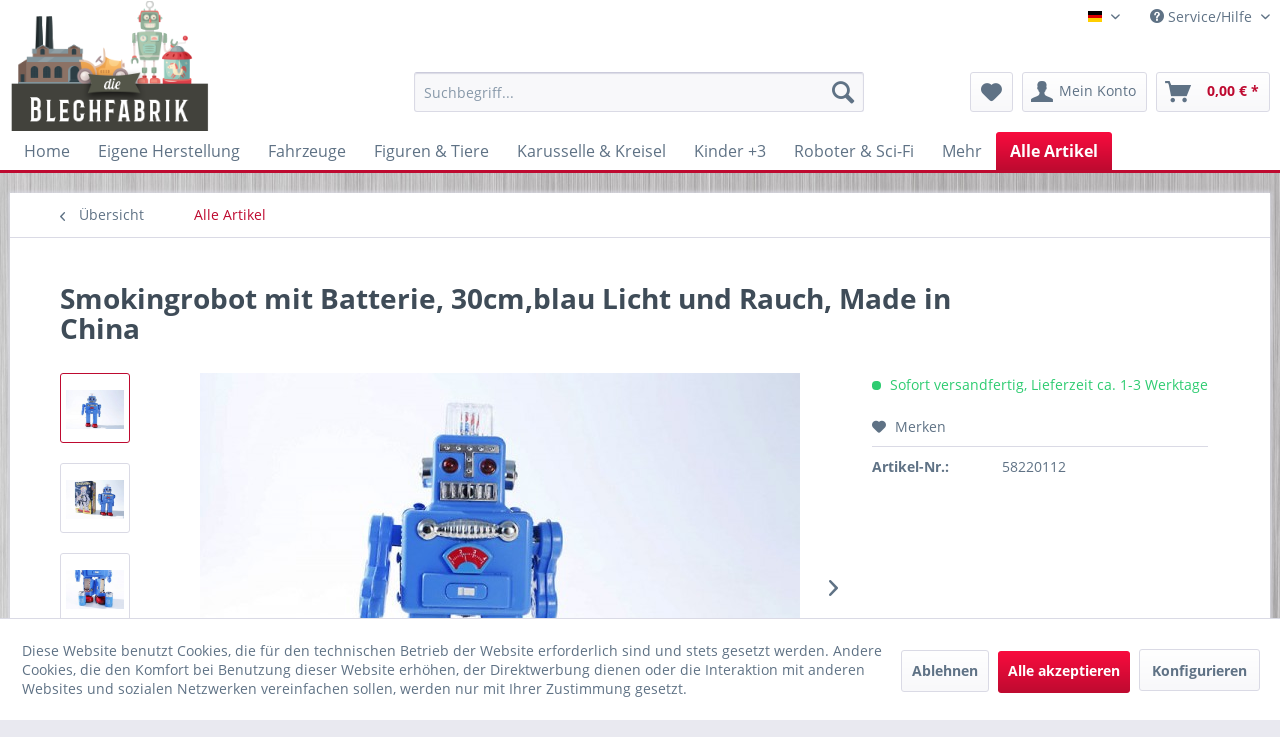

--- FILE ---
content_type: text/html; charset=UTF-8
request_url: https://blechfabrik.de/de/alle-artikel/256/smokingrobot-mit-batterie-30cm-blau-licht-und-rauch-made-in-china
body_size: 24329
content:
<!DOCTYPE html>
<html class="no-js" lang="de" itemscope="itemscope" itemtype="https://schema.org/WebPage">
<head>
<meta charset="utf-8"><script>window.dataLayer = window.dataLayer || [];</script><script>window.dataLayer.push({"ecommerce":{"detail":{"actionField":{"list":"Alle Artikel"},"products":[{"name":"Smokingrobot mit Batterie, 30cm,blau Licht und Rauch, Made in China","id":"101921","price":"129","brand":"Shanghai Xinyu","category":"Alle Artikel","variant":""}]},"currencyCode":"EUR"},"google_tag_params":{"ecomm_pagetype":"product","ecomm_prodid":"101921"}});</script><!-- WbmTagManager -->
<script>
(function(w,d,s,l,i){w[l]=w[l]||[];w[l].push({'gtm.start':new Date().getTime(),event:'gtm.js'});var f=d.getElementsByTagName(s)[0],j=d.createElement(s),dl=l!='dataLayer'?'&l='+l:'';j.async=true;j.src='https://www.googletagmanager.com/gtm.js?id='+i+dl+'';f.parentNode.insertBefore(j,f);})(window,document,'script','dataLayer','GTM-NT6PKLX');
</script>
<!-- End WbmTagManager -->
<meta name="author" content="Automatenarchiv - Alles rund um gebrauchte Spielautomaten" />
<meta name="robots" content="index,follow" />
<meta name="revisit-after" content="15 days" />
<meta name="keywords" content="Roboter, fängt, Licht, Smokingrobot, Mund.
Der, seinem,
Rauchwolken, kleine, stößt, blinken, Augen, schönen, fangen, dann, Pause,
er, macht, kommt,
ist, Verpackung" />
<meta name="description" content="Licht und Rauch, Made in China" />
<meta property="og:type" content="product"/>
<meta property="og:site_name" content="Blechfabrik Händler Shop"/>
<meta property="og:url" content="https://blechfabrik.de/de/alle-artikel/256/smokingrobot-mit-batterie-30cm-blau-licht-und-rauch-made-in-china"/>
<meta property="og:title" content="Smokingrobot mit Batterie, 30cm,blau Licht und Rauch, Made in China"/>
<meta property="og:description" content="Smokingrobot, rauchender Roboter, blau
blau, mit Licht und Rauch, 30cm Batteriebetrieb Made in China
Hier
kommt einer unserer…"/>
<meta property="og:image" content="https://blechfabrik.de/media/image/ba/e9/ac/101921_01.jpg"/>
<meta property="product:brand" content="Shanghai Xinyu"/>
<meta property="product:product_link" content="https://blechfabrik.de/de/alle-artikel/256/smokingrobot-mit-batterie-30cm-blau-licht-und-rauch-made-in-china"/>
<meta name="twitter:card" content="product"/>
<meta name="twitter:site" content="Blechfabrik Händler Shop"/>
<meta name="twitter:title" content="Smokingrobot mit Batterie, 30cm,blau Licht und Rauch, Made in China"/>
<meta name="twitter:description" content="Smokingrobot, rauchender Roboter, blau
blau, mit Licht und Rauch, 30cm Batteriebetrieb Made in China
Hier
kommt einer unserer…"/>
<meta name="twitter:image" content="https://blechfabrik.de/media/image/ba/e9/ac/101921_01.jpg"/>
<meta itemprop="copyrightHolder" content="Blechfabrik Händler Shop" />
<meta itemprop="copyrightYear" content="2014" />
<meta itemprop="isFamilyFriendly" content="True" />
<meta itemprop="image" content="https://blechfabrik.de/media/image/cb/14/ac/logo_blechfabrik.png" />
<meta name="viewport" content="width=device-width, initial-scale=1.0">
<meta name="mobile-web-app-capable" content="yes">
<meta name="apple-mobile-web-app-title" content="Blechfabrik Händler Shop">
<meta name="apple-mobile-web-app-capable" content="yes">
<meta name="apple-mobile-web-app-status-bar-style" content="default">
<link rel="alternate" hreflang="en-GB" href="https://blechfabrik.de/en/robots-sci-fi/robots/256/smokingrobot-with-battery-30-cm" />
<link rel="alternate" hreflang="de-DE" href="https://blechfabrik.de/de/alle-artikel/256/smokingrobot-mit-batterie-30cm-blau-licht-und-rauch-made-in-china" />
<link rel="alternate" hreflang="fr-FR" href="https://blechfabrik.de/fr/tous-les-produits/256/smokingrobot-avec-piles-30-cm-bleu" />
<link rel="alternate" hreflang="it-IT" href="https://blechfabrik.de/it/tutti-gli-articoli/256/smokingrobot-con-la-batterie-30-cm" />
<link rel="apple-touch-icon-precomposed" href="/themes/Frontend/Responsive/frontend/_public/src/img/apple-touch-icon-precomposed.png">
<link rel="shortcut icon" href="https://blechfabrik.de/media/image/5b/43/58/favicon_blechfabrik.png">
<meta name="msapplication-navbutton-color" content="#be0a30" />
<meta name="application-name" content="Blechfabrik Händler Shop" />
<meta name="msapplication-starturl" content="https://blechfabrik.de/de/" />
<meta name="msapplication-window" content="width=1024;height=768" />
<meta name="msapplication-TileImage" content="/themes/Frontend/Responsive/frontend/_public/src/img/win-tile-image.png">
<meta name="msapplication-TileColor" content="#be0a30">
<meta name="theme-color" content="#be0a30" />
<link rel="canonical" href="https://blechfabrik.de/de/alle-artikel/256/smokingrobot-mit-batterie-30cm-blau-licht-und-rauch-made-in-china" />
<title itemprop="name">
Smokingrobot mit Batterie, 30cm,blau Licht und Rauch, Made in China | Blechfabrik Händler Shop</title>
<link href="/web/cache/1756368354_cf060b93d1d12442c5a9af3e485b5157.css" media="all" rel="stylesheet" type="text/css" />
</head>
<body class="is--ctl-detail is--act-index" ><!-- WbmTagManager (noscript) -->
<noscript><iframe src="https://www.googletagmanager.com/ns.html?id=GTM-NT6PKLX"
            height="0" width="0" style="display:none;visibility:hidden"></iframe></noscript>
<!-- End WbmTagManager (noscript) -->
<div data-paypalUnifiedMetaDataContainer="true" data-paypalUnifiedRestoreOrderNumberUrl="https://blechfabrik.de/de/widgets/PaypalUnifiedOrderNumber/restoreOrderNumber" class="is--hidden">
</div>
<div class="page-wrap">
<noscript class="noscript-main">
<div class="alert is--warning">
<div class="alert--icon">
<i class="icon--element icon--warning"></i>
</div>
<div class="alert--content">
Um Blechfabrik&#x20;H&#xE4;ndler&#x20;Shop in vollem Umfang nutzen zu k&ouml;nnen, empfehlen wir Ihnen Javascript in Ihrem Browser zu aktiveren.
</div>
</div>
</noscript>
<header class="header-main">
<div class="top-bar">
<div class="container block-group">
<nav class="top-bar--navigation block" role="menubar">

            <div class="top-bar--language navigation--entry">
            
                                    <form method="post" class="language--form">
                        
                            <div class="field--select">
                                                                    <div class="language--flag de_DE">Blechfabrik</div>
                                                                
    <div class="select-field">
        <select name="__shop" class="language--select" data-auto-submit="true">
                            <option value="4" selected="selected">
                    Blechfabrik Händler Shop
                </option>
                            <option value="3" >
                    Blechfabrik English
                </option>
                            <option value="6" >
                    Blechfabrik Italian
                </option>
                            <option value="5" >
                    Blechfabrik French
                </option>
                    </select>
    </div>

                                <input type="hidden" name="__redirect" value="1">
                                
                            </div>
                        
                    </form>
                            
        </div>
    



    

<div class="navigation--entry entry--compare is--hidden" role="menuitem" aria-haspopup="true" data-drop-down-menu="true">
    

</div>
<div class="navigation--entry entry--service has--drop-down" role="menuitem" aria-haspopup="true" data-drop-down-menu="true">
<i class="icon--service"></i> Service/Hilfe
<ul class="service--list is--rounded" role="menu">
<li class="service--entry" role="menuitem">
<a class="service--link" href="https://blechfabrik.de/de/registerFC/index/sValidation/H" title="Händler-Login" >
Händler-Login
</a>
</li>
<li class="service--entry" role="menuitem">
<a class="service--link" href="https://blechfabrik.de/de/custom/index/sCustom/6" title="Versand und Zahlungsbedingungen" >
Versand und Zahlungsbedingungen
</a>
</li>
<li class="service--entry" role="menuitem">
<a class="service--link" href="https://blechfabrik.de/de/kontaktformular" title="Kontakt" target="_self">
Kontakt
</a>
</li>
<li class="service--entry" role="menuitem">
<a class="service--link" href="https://blechfabrik.de/de/agb" title="AGB" >
AGB
</a>
</li>
<li class="service--entry" role="menuitem">
<a class="service--link" href="https://blechfabrik.de/de/datenschutz" title="Datenschutz" >
Datenschutz
</a>
</li>
<li class="service--entry" role="menuitem">
<a class="service--link" href="https://blechfabrik.de/de/impressum" title="Impressum" >
Impressum
</a>
</li>
</ul>
</div>
</nav>
</div>
</div>
<div class="container header--navigation">
<div class="logo-main block-group" role="banner">
<div class="logo--shop block">
<a class="logo--link" href="https://blechfabrik.de/de/" title="Blechfabrik Händler Shop - zur Startseite wechseln">
<picture>
<source srcset="https://blechfabrik.de/media/image/cb/14/ac/logo_blechfabrik.png" media="(min-width: 78.75em)">
<source srcset="https://blechfabrik.de/media/image/cb/14/ac/logo_blechfabrik.png" media="(min-width: 64em)">
<source srcset="https://blechfabrik.de/media/image/cb/14/ac/logo_blechfabrik.png" media="(min-width: 48em)">
<img srcset="https://blechfabrik.de/media/image/cb/14/ac/logo_blechfabrik.png" alt="Blechfabrik Händler Shop - zur Startseite wechseln" />
</picture>
</a>
</div>
</div>
<nav class="shop--navigation block-group">
<ul class="navigation--list block-group" role="menubar">
<li class="navigation--entry entry--menu-left" role="menuitem">
<a class="entry--link entry--trigger btn is--icon-left" href="#offcanvas--left" data-offcanvas="true" data-offCanvasSelector=".sidebar-main" aria-label="Menü">
<i class="icon--menu"></i> Menü
</a>
</li>
<li class="navigation--entry entry--search" role="menuitem" data-search="true" aria-haspopup="true" data-minLength="3">
<a class="btn entry--link entry--trigger" href="#show-hide--search" title="Suche anzeigen / schließen" aria-label="Suche anzeigen / schließen">
<i class="icon--search"></i>
<span class="search--display">Suchen</span>
</a>
<form action="/de/search" method="get" class="main-search--form">
<input type="search" name="sSearch" aria-label="Suchbegriff..." class="main-search--field" autocomplete="off" autocapitalize="off" placeholder="Suchbegriff..." maxlength="30" />
<button type="submit" class="main-search--button" aria-label="Suchen">
<i class="icon--search"></i>
<span class="main-search--text">Suchen</span>
</button>
<div class="form--ajax-loader">&nbsp;</div>
</form>
<div class="main-search--results"></div>
</li>

    <li class="navigation--entry entry--notepad" role="menuitem">
        
        <a href="https://blechfabrik.de/de/note" title="Merkzettel" aria-label="Merkzettel" class="btn">
            <i class="icon--heart"></i>
                    </a>
    </li>




    <li class="navigation--entry entry--account with-slt"
        role="menuitem"
        data-offcanvas="true"
        data-offCanvasSelector=".account--dropdown-navigation">
        
            <a href="https://blechfabrik.de/de/account"
               title="Mein Konto"
               aria-label="Mein Konto"
               class="btn is--icon-left entry--link account--link">
                <i class="icon--account"></i>
                                    <span class="account--display">
                        Mein Konto
                    </span>
                            </a>
        

                    
                <div class="account--dropdown-navigation">

                    
                        <div class="navigation--smartphone">
                            <div class="entry--close-off-canvas">
                                <a href="#close-account-menu"
                                   class="account--close-off-canvas"
                                   title="Menü schließen"
                                   aria-label="Menü schließen">
                                    Menü schließen <i class="icon--arrow-right"></i>
                                </a>
                            </div>
                        </div>
                    

                    
                            <div class="account--menu is--rounded is--personalized">
        
                            
                
                                            <span class="navigation--headline">
                            Mein Konto
                        </span>
                                    

                
                <div class="account--menu-container">

                    
                        
                        <ul class="sidebar--navigation navigation--list is--level0 show--active-items">
                            
                                
                                
                                    
                                                                                    <li class="navigation--entry">
                                                <span class="navigation--signin">
                                                    <a href="https://blechfabrik.de/de/account#hide-registration"
                                                       class="blocked--link btn is--primary navigation--signin-btn"
                                                       data-collapseTarget="#registration"
                                                       data-action="close">
                                                        Anmelden
                                                    </a>
                                                    <span class="navigation--register">
                                                        oder
                                                        <a href="https://blechfabrik.de/de/account#show-registration"
                                                           class="blocked--link"
                                                           data-collapseTarget="#registration"
                                                           data-action="open">
                                                            registrieren
                                                        </a>
                                                    </span>
                                                </span>
                                            </li>
                                                                            

                                    
                                        <li class="navigation--entry">
                                            <a href="https://blechfabrik.de/de/account" title="Übersicht" class="navigation--link">
                                                Übersicht
                                            </a>
                                        </li>
                                    
                                

                                
                                
                                    <li class="navigation--entry">
                                        <a href="https://blechfabrik.de/de/account/profile" title="Persönliche Daten" class="navigation--link" rel="nofollow">
                                            Persönliche Daten
                                        </a>
                                    </li>
                                

                                
                                
                                                                            
                                            <li class="navigation--entry">
                                                <a href="https://blechfabrik.de/de/address/index/sidebar/" title="Adressen" class="navigation--link" rel="nofollow">
                                                    Adressen
                                                </a>
                                            </li>
                                        
                                                                    

                                
                                
                                    <li class="navigation--entry">
                                        <a href="https://blechfabrik.de/de/account/payment" title="Zahlungsarten" class="navigation--link" rel="nofollow">
                                            Zahlungsarten
                                        </a>
                                    </li>
                                

                                
                                
                                    <li class="navigation--entry">
                                        <a href="https://blechfabrik.de/de/account/orders" title="Bestellungen" class="navigation--link" rel="nofollow">
                                            Bestellungen
                                        </a>
                                    </li>
                                

                                
                                
                                                                    

                                
                                
                                    <li class="navigation--entry">
                                        <a href="https://blechfabrik.de/de/note" title="Merkzettel" class="navigation--link" rel="nofollow">
                                            Merkzettel
                                        </a>
                                    </li>
                                

                                
                                
                                                                    

                                
                                
                                                                    
                            
                        </ul>
                    
                </div>
                    
    </div>
                    
                </div>
            
            </li>




    <li class="navigation--entry entry--cart" role="menuitem">
        
        <a class="btn is--icon-left cart--link" href="https://blechfabrik.de/de/checkout/cart" title="Warenkorb" aria-label="Warenkorb">
            <span class="cart--display">
                                    Warenkorb
                            </span>

            <span class="badge is--primary is--minimal cart--quantity is--hidden">0</span>

            <i class="icon--basket"></i>

            <span class="cart--amount">
                0,00&nbsp;&euro; *
            </span>
        </a>
        <div class="ajax-loader">&nbsp;</div>
    </li>




</ul>
</nav>
<div class="container--ajax-cart" data-collapse-cart="true" data-displayMode="offcanvas"></div>
</div>
</header>
<nav class="navigation-main">
<div class="container" data-menu-scroller="true" data-listSelector=".navigation--list.container" data-viewPortSelector=".navigation--list-wrapper">
<div class="navigation--list-wrapper">
<ul class="navigation--list container" role="menubar" itemscope="itemscope" itemtype="https://schema.org/SiteNavigationElement">
<li class="navigation--entry is--home" role="menuitem"><a class="navigation--link is--first" href="https://blechfabrik.de/de/" title="Home" aria-label="Home" itemprop="url"><span itemprop="name">Home</span></a></li><li class="navigation--entry" role="menuitem"><a class="navigation--link" href="https://blechfabrik.de/de/eigene-herstellung/" title="Eigene Herstellung" aria-label="Eigene Herstellung" itemprop="url"><span itemprop="name">Eigene Herstellung</span></a></li><li class="navigation--entry" role="menuitem"><a class="navigation--link" href="https://blechfabrik.de/de/fahrzeuge/" title="Fahrzeuge" aria-label="Fahrzeuge" itemprop="url"><span itemprop="name">Fahrzeuge</span></a></li><li class="navigation--entry" role="menuitem"><a class="navigation--link" href="https://blechfabrik.de/de/figuren-tiere/" title="Figuren & Tiere" aria-label="Figuren & Tiere" itemprop="url"><span itemprop="name">Figuren & Tiere</span></a></li><li class="navigation--entry" role="menuitem"><a class="navigation--link" href="https://blechfabrik.de/de/karusselle-kreisel/" title="Karusselle & Kreisel" aria-label="Karusselle & Kreisel" itemprop="url"><span itemprop="name">Karusselle & Kreisel</span></a></li><li class="navigation--entry" role="menuitem"><a class="navigation--link" href="https://blechfabrik.de/de/kinder-3/" title="Kinder +3" aria-label="Kinder +3" itemprop="url"><span itemprop="name">Kinder +3</span></a></li><li class="navigation--entry" role="menuitem"><a class="navigation--link" href="https://blechfabrik.de/de/roboter-sci-fi/" title="Roboter & Sci-Fi" aria-label="Roboter & Sci-Fi" itemprop="url"><span itemprop="name">Roboter & Sci-Fi</span></a></li><li class="navigation--entry" role="menuitem"><a class="navigation--link" href="https://blechfabrik.de/de/mehr/" title="Mehr" aria-label="Mehr" itemprop="url"><span itemprop="name">Mehr</span></a></li><li class="navigation--entry is--active" role="menuitem"><a class="navigation--link is--active" href="https://blechfabrik.de/de/alle-artikel/" title="Alle Artikel" aria-label="Alle Artikel" itemprop="url"><span itemprop="name">Alle Artikel</span></a></li>            </ul>
</div>
</div>
</nav>
<section class="content-main container block-group">
<nav class="content--breadcrumb block">
<a class="breadcrumb--button breadcrumb--link" href="https://blechfabrik.de/de/alle-artikel/" title="Übersicht">
<i class="icon--arrow-left"></i>
<span class="breadcrumb--title">Übersicht</span>
</a>
<ul class="breadcrumb--list" role="menu" itemscope itemtype="https://schema.org/BreadcrumbList">
<li role="menuitem" class="breadcrumb--entry is--active" itemprop="itemListElement" itemscope itemtype="https://schema.org/ListItem">
<a class="breadcrumb--link" href="https://blechfabrik.de/de/alle-artikel/" title="Alle Artikel" itemprop="item">
<link itemprop="url" href="https://blechfabrik.de/de/alle-artikel/" />
<span class="breadcrumb--title" itemprop="name">Alle Artikel</span>
</a>
<meta itemprop="position" content="0" />
</li>
</ul>
</nav>
<nav class="product--navigation">
<a href="#" class="navigation--link link--prev">
<div class="link--prev-button">
<span class="link--prev-inner">Zurück</span>
</div>
<div class="image--wrapper">
<div class="image--container"></div>
</div>
</a>
<a href="#" class="navigation--link link--next">
<div class="link--next-button">
<span class="link--next-inner">Vor</span>
</div>
<div class="image--wrapper">
<div class="image--container"></div>
</div>
</a>
</nav>
<div class="content-main--inner">
<div id='cookie-consent' class='off-canvas is--left block-transition' data-cookie-consent-manager='true'>
<div class='cookie-consent--header cookie-consent--close'>
Cookie-Einstellungen
<i class="icon--arrow-right"></i>
</div>
<div class='cookie-consent--description'>
Diese Website benutzt Cookies, die für den technischen Betrieb der Website erforderlich sind und stets gesetzt werden. Andere Cookies, die den Komfort bei Benutzung dieser Website erhöhen, der Direktwerbung dienen oder die Interaktion mit anderen Websites und sozialen Netzwerken vereinfachen sollen, werden nur mit Ihrer Zustimmung gesetzt.
</div>
<div class='cookie-consent--configuration'>
<div class='cookie-consent--configuration-header'>
<div class='cookie-consent--configuration-header-text'>Konfiguration</div>
</div>
<div class='cookie-consent--configuration-main'>
<div class='cookie-consent--group'>
<input type="hidden" class="cookie-consent--group-name" value="technical" />
<label class="cookie-consent--group-state cookie-consent--state-input cookie-consent--required">
<input type="checkbox" name="technical-state" class="cookie-consent--group-state-input" disabled="disabled" checked="checked"/>
<span class="cookie-consent--state-input-element"></span>
</label>
<div class='cookie-consent--group-title' data-collapse-panel='true' data-contentSiblingSelector=".cookie-consent--group-container">
<div class="cookie-consent--group-title-label cookie-consent--state-label">
Technisch erforderlich
</div>
<span class="cookie-consent--group-arrow is-icon--right">
<i class="icon--arrow-right"></i>
</span>
</div>
<div class='cookie-consent--group-container'>
<div class='cookie-consent--group-description'>
Diese Cookies sind für die Grundfunktionen des Shops notwendig.
</div>
<div class='cookie-consent--cookies-container'>
<div class='cookie-consent--cookie'>
<input type="hidden" class="cookie-consent--cookie-name" value="cookieDeclined" />
<label class="cookie-consent--cookie-state cookie-consent--state-input cookie-consent--required">
<input type="checkbox" name="cookieDeclined-state" class="cookie-consent--cookie-state-input" disabled="disabled" checked="checked" />
<span class="cookie-consent--state-input-element"></span>
</label>
<div class='cookie--label cookie-consent--state-label'>
"Alle Cookies ablehnen" Cookie
</div>
</div>
<div class='cookie-consent--cookie'>
<input type="hidden" class="cookie-consent--cookie-name" value="allowCookie" />
<label class="cookie-consent--cookie-state cookie-consent--state-input cookie-consent--required">
<input type="checkbox" name="allowCookie-state" class="cookie-consent--cookie-state-input" disabled="disabled" checked="checked" />
<span class="cookie-consent--state-input-element"></span>
</label>
<div class='cookie--label cookie-consent--state-label'>
"Alle Cookies annehmen" Cookie
</div>
</div>
<div class='cookie-consent--cookie'>
<input type="hidden" class="cookie-consent--cookie-name" value="shop" />
<label class="cookie-consent--cookie-state cookie-consent--state-input cookie-consent--required">
<input type="checkbox" name="shop-state" class="cookie-consent--cookie-state-input" disabled="disabled" checked="checked" />
<span class="cookie-consent--state-input-element"></span>
</label>
<div class='cookie--label cookie-consent--state-label'>
Ausgewählter Shop
</div>
</div>
<div class='cookie-consent--cookie'>
<input type="hidden" class="cookie-consent--cookie-name" value="csrf_token" />
<label class="cookie-consent--cookie-state cookie-consent--state-input cookie-consent--required">
<input type="checkbox" name="csrf_token-state" class="cookie-consent--cookie-state-input" disabled="disabled" checked="checked" />
<span class="cookie-consent--state-input-element"></span>
</label>
<div class='cookie--label cookie-consent--state-label'>
CSRF-Token
</div>
</div>
<div class='cookie-consent--cookie'>
<input type="hidden" class="cookie-consent--cookie-name" value="cookiePreferences" />
<label class="cookie-consent--cookie-state cookie-consent--state-input cookie-consent--required">
<input type="checkbox" name="cookiePreferences-state" class="cookie-consent--cookie-state-input" disabled="disabled" checked="checked" />
<span class="cookie-consent--state-input-element"></span>
</label>
<div class='cookie--label cookie-consent--state-label'>
Cookie-Einstellungen
</div>
</div>
<div class='cookie-consent--cookie'>
<input type="hidden" class="cookie-consent--cookie-name" value="x-cache-context-hash" />
<label class="cookie-consent--cookie-state cookie-consent--state-input cookie-consent--required">
<input type="checkbox" name="x-cache-context-hash-state" class="cookie-consent--cookie-state-input" disabled="disabled" checked="checked" />
<span class="cookie-consent--state-input-element"></span>
</label>
<div class='cookie--label cookie-consent--state-label'>
Individuelle Preise
</div>
</div>
<div class='cookie-consent--cookie'>
<input type="hidden" class="cookie-consent--cookie-name" value="slt" />
<label class="cookie-consent--cookie-state cookie-consent--state-input cookie-consent--required">
<input type="checkbox" name="slt-state" class="cookie-consent--cookie-state-input" disabled="disabled" checked="checked" />
<span class="cookie-consent--state-input-element"></span>
</label>
<div class='cookie--label cookie-consent--state-label'>
Kunden-Wiedererkennung
</div>
</div>
<div class='cookie-consent--cookie'>
<input type="hidden" class="cookie-consent--cookie-name" value="nocache" />
<label class="cookie-consent--cookie-state cookie-consent--state-input cookie-consent--required">
<input type="checkbox" name="nocache-state" class="cookie-consent--cookie-state-input" disabled="disabled" checked="checked" />
<span class="cookie-consent--state-input-element"></span>
</label>
<div class='cookie--label cookie-consent--state-label'>
Kundenspezifisches Caching
</div>
</div>
<div class='cookie-consent--cookie'>
<input type="hidden" class="cookie-consent--cookie-name" value="paypal-cookies" />
<label class="cookie-consent--cookie-state cookie-consent--state-input cookie-consent--required">
<input type="checkbox" name="paypal-cookies-state" class="cookie-consent--cookie-state-input" disabled="disabled" checked="checked" />
<span class="cookie-consent--state-input-element"></span>
</label>
<div class='cookie--label cookie-consent--state-label'>
PayPal-Zahlungen
</div>
</div>
<div class='cookie-consent--cookie'>
<input type="hidden" class="cookie-consent--cookie-name" value="session" />
<label class="cookie-consent--cookie-state cookie-consent--state-input cookie-consent--required">
<input type="checkbox" name="session-state" class="cookie-consent--cookie-state-input" disabled="disabled" checked="checked" />
<span class="cookie-consent--state-input-element"></span>
</label>
<div class='cookie--label cookie-consent--state-label'>
Session
</div>
</div>
<div class='cookie-consent--cookie'>
<input type="hidden" class="cookie-consent--cookie-name" value="currency" />
<label class="cookie-consent--cookie-state cookie-consent--state-input cookie-consent--required">
<input type="checkbox" name="currency-state" class="cookie-consent--cookie-state-input" disabled="disabled" checked="checked" />
<span class="cookie-consent--state-input-element"></span>
</label>
<div class='cookie--label cookie-consent--state-label'>
Währungswechsel
</div>
</div>
</div>
</div>
</div>
<div class='cookie-consent--group'>
<input type="hidden" class="cookie-consent--group-name" value="comfort" />
<label class="cookie-consent--group-state cookie-consent--state-input">
<input type="checkbox" name="comfort-state" class="cookie-consent--group-state-input"/>
<span class="cookie-consent--state-input-element"></span>
</label>
<div class='cookie-consent--group-title' data-collapse-panel='true' data-contentSiblingSelector=".cookie-consent--group-container">
<div class="cookie-consent--group-title-label cookie-consent--state-label">
Komfortfunktionen
</div>
<span class="cookie-consent--group-arrow is-icon--right">
<i class="icon--arrow-right"></i>
</span>
</div>
<div class='cookie-consent--group-container'>
<div class='cookie-consent--group-description'>
Diese Cookies werden genutzt um das Einkaufserlebnis noch ansprechender zu gestalten, beispielsweise für die Wiedererkennung des Besuchers.
</div>
<div class='cookie-consent--cookies-container'>
<div class='cookie-consent--cookie'>
<input type="hidden" class="cookie-consent--cookie-name" value="sUniqueID" />
<label class="cookie-consent--cookie-state cookie-consent--state-input">
<input type="checkbox" name="sUniqueID-state" class="cookie-consent--cookie-state-input" />
<span class="cookie-consent--state-input-element"></span>
</label>
<div class='cookie--label cookie-consent--state-label'>
Merkzettel
</div>
</div>
</div>
</div>
</div>
<div class='cookie-consent--group'>
<input type="hidden" class="cookie-consent--group-name" value="statistics" />
<label class="cookie-consent--group-state cookie-consent--state-input">
<input type="checkbox" name="statistics-state" class="cookie-consent--group-state-input"/>
<span class="cookie-consent--state-input-element"></span>
</label>
<div class='cookie-consent--group-title' data-collapse-panel='true' data-contentSiblingSelector=".cookie-consent--group-container">
<div class="cookie-consent--group-title-label cookie-consent--state-label">
Statistik & Tracking
</div>
<span class="cookie-consent--group-arrow is-icon--right">
<i class="icon--arrow-right"></i>
</span>
</div>
<div class='cookie-consent--group-container'>
<div class='cookie-consent--cookies-container'>
<div class='cookie-consent--cookie'>
<input type="hidden" class="cookie-consent--cookie-name" value="x-ua-device" />
<label class="cookie-consent--cookie-state cookie-consent--state-input">
<input type="checkbox" name="x-ua-device-state" class="cookie-consent--cookie-state-input" />
<span class="cookie-consent--state-input-element"></span>
</label>
<div class='cookie--label cookie-consent--state-label'>
Endgeräteerkennung
</div>
</div>
<div class='cookie-consent--cookie'>
<input type="hidden" class="cookie-consent--cookie-name" value="partner" />
<label class="cookie-consent--cookie-state cookie-consent--state-input">
<input type="checkbox" name="partner-state" class="cookie-consent--cookie-state-input" />
<span class="cookie-consent--state-input-element"></span>
</label>
<div class='cookie--label cookie-consent--state-label'>
Partnerprogramm
</div>
</div>
</div>
</div>
</div>
</div>
</div>
<div class="cookie-consent--save">
<input class="cookie-consent--save-button btn is--primary" type="button" value="Einstellungen speichern" />
</div>
</div>
<aside class="sidebar-main off-canvas">
<div class="navigation--smartphone">
<ul class="navigation--list ">
<li class="navigation--entry entry--close-off-canvas">
<a href="#close-categories-menu" title="Menü schließen" class="navigation--link">
Menü schließen <i class="icon--arrow-right"></i>
</a>
</li>
</ul>
<div class="mobile--switches">

            <div class="top-bar--language navigation--entry">
            
                                    <form method="post" class="language--form">
                        
                            <div class="field--select">
                                                                    <div class="language--flag de_DE">Blechfabrik</div>
                                                                
    <div class="select-field">
        <select name="__shop" class="language--select" data-auto-submit="true">
                            <option value="4" selected="selected">
                    Blechfabrik Händler Shop
                </option>
                            <option value="3" >
                    Blechfabrik English
                </option>
                            <option value="6" >
                    Blechfabrik Italian
                </option>
                            <option value="5" >
                    Blechfabrik French
                </option>
                    </select>
    </div>

                                <input type="hidden" name="__redirect" value="1">
                                
                            </div>
                        
                    </form>
                            
        </div>
    



    

</div>
</div>
<div class="sidebar--categories-wrapper" data-subcategory-nav="true" data-mainCategoryId="52" data-categoryId="96" data-fetchUrl="/de/widgets/listing/getCategory/categoryId/96">
<div class="categories--headline navigation--headline">
Kategorien
</div>
<div class="sidebar--categories-navigation">
<ul class="sidebar--navigation categories--navigation navigation--list is--drop-down is--level0 is--rounded" role="menu">
<li class="navigation--entry" role="menuitem">
<a class="navigation--link" href="https://blechfabrik.de/de/eigene-herstellung/" data-categoryId="81" data-fetchUrl="/de/widgets/listing/getCategory/categoryId/81" title="Eigene Herstellung" >
Eigene Herstellung
</a>
</li>
<li class="navigation--entry has--sub-children" role="menuitem">
<a class="navigation--link link--go-forward" href="https://blechfabrik.de/de/fahrzeuge/" data-categoryId="53" data-fetchUrl="/de/widgets/listing/getCategory/categoryId/53" title="Fahrzeuge" >
Fahrzeuge
<span class="is--icon-right">
<i class="icon--arrow-right"></i>
</span>
</a>
</li>
<li class="navigation--entry has--sub-children" role="menuitem">
<a class="navigation--link link--go-forward" href="https://blechfabrik.de/de/figuren-tiere/" data-categoryId="54" data-fetchUrl="/de/widgets/listing/getCategory/categoryId/54" title="Figuren &amp; Tiere" >
Figuren & Tiere
<span class="is--icon-right">
<i class="icon--arrow-right"></i>
</span>
</a>
</li>
<li class="navigation--entry has--sub-children" role="menuitem">
<a class="navigation--link link--go-forward" href="https://blechfabrik.de/de/karusselle-kreisel/" data-categoryId="55" data-fetchUrl="/de/widgets/listing/getCategory/categoryId/55" title="Karusselle &amp; Kreisel" >
Karusselle & Kreisel
<span class="is--icon-right">
<i class="icon--arrow-right"></i>
</span>
</a>
</li>
<li class="navigation--entry" role="menuitem">
<a class="navigation--link" href="https://blechfabrik.de/de/kinder-3/" data-categoryId="56" data-fetchUrl="/de/widgets/listing/getCategory/categoryId/56" title="Kinder +3" >
Kinder +3
</a>
</li>
<li class="navigation--entry has--sub-children" role="menuitem">
<a class="navigation--link link--go-forward" href="https://blechfabrik.de/de/roboter-sci-fi/" data-categoryId="57" data-fetchUrl="/de/widgets/listing/getCategory/categoryId/57" title="Roboter &amp; Sci-Fi" >
Roboter & Sci-Fi
<span class="is--icon-right">
<i class="icon--arrow-right"></i>
</span>
</a>
</li>
<li class="navigation--entry" role="menuitem">
<a class="navigation--link" href="https://blechfabrik.de/de/ballonfahrzeuge/" data-categoryId="578" data-fetchUrl="/de/widgets/listing/getCategory/categoryId/578" title="Ballonfahrzeuge" >
Ballonfahrzeuge
</a>
</li>
<li class="navigation--entry" role="menuitem">
<a class="navigation--link" href="https://blechfabrik.de/de/neu/" data-categoryId="518" data-fetchUrl="/de/widgets/listing/getCategory/categoryId/518" title="Neu!" >
Neu!
</a>
</li>
<li class="navigation--entry has--sub-children" role="menuitem">
<a class="navigation--link link--go-forward" href="https://blechfabrik.de/de/mehr/" data-categoryId="58" data-fetchUrl="/de/widgets/listing/getCategory/categoryId/58" title="Mehr" >
Mehr
<span class="is--icon-right">
<i class="icon--arrow-right"></i>
</span>
</a>
</li>
<li class="navigation--entry is--active" role="menuitem">
<a class="navigation--link is--active" href="https://blechfabrik.de/de/alle-artikel/" data-categoryId="96" data-fetchUrl="/de/widgets/listing/getCategory/categoryId/96" title="Alle Artikel" >
Alle Artikel
</a>
</li>
</ul>
</div>
<div class="shop-sites--container is--rounded">
<div class="shop-sites--headline navigation--headline">
Informationen
</div>
<ul class="shop-sites--navigation sidebar--navigation navigation--list is--drop-down is--level0" role="menu">
<li class="navigation--entry" role="menuitem">
<a class="navigation--link" href="https://blechfabrik.de/de/registerFC/index/sValidation/H" title="Händler-Login" data-categoryId="21" data-fetchUrl="/de/widgets/listing/getCustomPage/pageId/21" >
Händler-Login
</a>
</li>
<li class="navigation--entry" role="menuitem">
<a class="navigation--link" href="https://blechfabrik.de/de/custom/index/sCustom/6" title="Versand und Zahlungsbedingungen" data-categoryId="6" data-fetchUrl="/de/widgets/listing/getCustomPage/pageId/6" >
Versand und Zahlungsbedingungen
</a>
</li>
<li class="navigation--entry" role="menuitem">
<a class="navigation--link" href="https://blechfabrik.de/de/kontaktformular" title="Kontakt" data-categoryId="1" data-fetchUrl="/de/widgets/listing/getCustomPage/pageId/1" target="_self">
Kontakt
</a>
</li>
<li class="navigation--entry" role="menuitem">
<a class="navigation--link" href="https://blechfabrik.de/de/agb" title="AGB" data-categoryId="4" data-fetchUrl="/de/widgets/listing/getCustomPage/pageId/4" >
AGB
</a>
</li>
<li class="navigation--entry" role="menuitem">
<a class="navigation--link" href="https://blechfabrik.de/de/datenschutz" title="Datenschutz" data-categoryId="7" data-fetchUrl="/de/widgets/listing/getCustomPage/pageId/7" >
Datenschutz
</a>
</li>
<li class="navigation--entry" role="menuitem">
<a class="navigation--link" href="https://blechfabrik.de/de/impressum" title="Impressum" data-categoryId="3" data-fetchUrl="/de/widgets/listing/getCustomPage/pageId/3" >
Impressum
</a>
</li>
</ul>
</div>
</div>
</aside>
<div class="content--wrapper">
<div class="content product--details" itemscope itemtype="https://schema.org/Product" data-product-navigation="/de/widgets/listing/productNavigation" data-category-id="96" data-main-ordernumber="101921" data-ajax-wishlist="true" data-compare-ajax="true" data-ajax-variants-container="true">
<header class="product--header">
<div class="product--info">
<h1 class="product--title" itemprop="name">
Smokingrobot mit Batterie, 30cm,blau Licht und Rauch, Made in China
</h1>
<meta itemprop="image" content="https://blechfabrik.de/media/image/46/c4/48/101921_02.jpg"/>
<meta itemprop="image" content="https://blechfabrik.de/media/image/62/21/08/101921_03.jpg"/>
<meta itemprop="image" content="https://i.ytimg.com/vi/E6AZUFVDKXw/hqdefault.jpg"/>
<meta itemprop="gtin13" content="4251113503742"/>
<div class="product--supplier">
<a href="https://blechfabrik.de/de/shanghai-xinyu/" title="Weitere Artikel von Shanghai Xinyu" class="product--supplier-link">
<img src="https://blechfabrik.de/media/suppliers/68/69/2b/50-60_Shanghai.jpg" alt="Shanghai Xinyu">
</a>
</div>
</div>
</header>
<div class="product--detail-upper block-group">
<div class="product--image-container image-slider product--image-zoom" data-image-slider="true" data-image-gallery="true" data-maxZoom="0" data-thumbnails=".image--thumbnails" >
<div class="image--thumbnails image-slider--thumbnails">
<div class="image-slider--thumbnails-slide">
<a href="https://blechfabrik.de/media/image/ba/e9/ac/101921_01.jpg" title="Vorschau: Smokingrobot mit Batterie, 30cm,blau Licht und Rauch, Made in China" class="thumbnail--link is--active">
<img srcset="https://blechfabrik.de/media/image/ef/8d/c9/101921_01_200x200.jpg, https://blechfabrik.de/media/image/18/c6/eb/101921_01_200x200@2x.jpg 2x" alt="Vorschau: Smokingrobot mit Batterie, 30cm,blau Licht und Rauch, Made in China" title="Vorschau: Smokingrobot mit Batterie, 30cm,blau Licht und Rauch, Made in China" class="thumbnail--image" />
</a>
<a href="https://blechfabrik.de/media/image/46/c4/48/101921_02.jpg" title="Vorschau: Smokingrobot mit Batterie, 30cm,blau Licht und Rauch, Made in China" class="thumbnail--link">
<img srcset="https://blechfabrik.de/media/image/24/bb/2d/101921_02_200x200.jpg, https://blechfabrik.de/media/image/62/37/33/101921_02_200x200@2x.jpg 2x" alt="Vorschau: Smokingrobot mit Batterie, 30cm,blau Licht und Rauch, Made in China" title="Vorschau: Smokingrobot mit Batterie, 30cm,blau Licht und Rauch, Made in China" class="thumbnail--image" />
</a>
<a href="https://blechfabrik.de/media/image/62/21/08/101921_03.jpg" title="Vorschau: Smokingrobot mit Batterie, 30cm,blau Licht und Rauch, Made in China" class="thumbnail--link">
<img srcset="https://blechfabrik.de/media/image/d3/c8/3f/101921_03_200x200.jpg, https://blechfabrik.de/media/image/77/3e/a4/101921_03_200x200@2x.jpg 2x" alt="Vorschau: Smokingrobot mit Batterie, 30cm,blau Licht und Rauch, Made in China" title="Vorschau: Smokingrobot mit Batterie, 30cm,blau Licht und Rauch, Made in China" class="thumbnail--image" />
</a>
<a href="https://i.ytimg.com/vi/E6AZUFVDKXw/hqdefault.jpg" title="Vorschau: Artikel: 58220112 Smokingrobot blau" class="thumbnail--link" rel="nofollow noopener">
<img srcset="https://i.ytimg.com/vi/E6AZUFVDKXw/hqdefault.jpg" alt="Vorschau: Artikel: 58220112 Smokingrobot blau" title="Vorschau: Artikel: 58220112 Smokingrobot blau" class="thumbnail--image" />
</a>
</div>
</div>
<div class="image-slider--container">
<div class="image-slider--slide">
<div class="image--box image-slider--item">
<span class="image--element" data-img-large="https://blechfabrik.de/media/image/49/b2/2b/101921_01_1280x1280.jpg" data-img-small="https://blechfabrik.de/media/image/ef/8d/c9/101921_01_200x200.jpg" data-img-original="https://blechfabrik.de/media/image/ba/e9/ac/101921_01.jpg" data-alt="Smokingrobot mit Batterie, 30cm,blau Licht und Rauch, Made in China">
<span class="image--media">
<img srcset="https://blechfabrik.de/media/image/6c/de/87/101921_01_600x600.jpg, https://blechfabrik.de/media/image/00/8c/1d/101921_01_600x600@2x.jpg 2x" src="https://blechfabrik.de/media/image/6c/de/87/101921_01_600x600.jpg" alt="Smokingrobot mit Batterie, 30cm,blau Licht und Rauch, Made in China" itemprop="image" />
</span>
</span>
</div>
<div class="image--box image-slider--item">
<span class="image--element" data-img-large="https://blechfabrik.de/media/image/5d/a9/18/101921_02_1280x1280.jpg" data-img-small="https://blechfabrik.de/media/image/24/bb/2d/101921_02_200x200.jpg" data-img-original="https://blechfabrik.de/media/image/46/c4/48/101921_02.jpg" data-alt="Smokingrobot mit Batterie, 30cm,blau Licht und Rauch, Made in China">
<span class="image--media">
<img srcset="https://blechfabrik.de/media/image/e1/d8/66/101921_02_600x600.jpg, https://blechfabrik.de/media/image/1f/d5/29/101921_02_600x600@2x.jpg 2x" alt="Smokingrobot mit Batterie, 30cm,blau Licht und Rauch, Made in China" itemprop="image" />
</span>
</span>
</div>
<div class="image--box image-slider--item">
<span class="image--element" data-img-large="https://blechfabrik.de/media/image/a3/1d/9d/101921_03_1280x1280.jpg" data-img-small="https://blechfabrik.de/media/image/d3/c8/3f/101921_03_200x200.jpg" data-img-original="https://blechfabrik.de/media/image/62/21/08/101921_03.jpg" data-alt="Smokingrobot mit Batterie, 30cm,blau Licht und Rauch, Made in China">
<span class="image--media">
<img srcset="https://blechfabrik.de/media/image/af/c7/29/101921_03_600x600.jpg, https://blechfabrik.de/media/image/13/a0/77/101921_03_600x600@2x.jpg 2x" alt="Smokingrobot mit Batterie, 30cm,blau Licht und Rauch, Made in China" itemprop="image" />
</span>
</span>
</div>
<div class="image--box image-slider--item heptacom-youtube">
<span class="image--element" data-alt="Artikel: 58220112 Smokingrobot blau">
<iframe class="image--media" width="200" height="113" src="https://www.youtube.com/embed/E6AZUFVDKXw?feature=oembed&rel=0" frameborder="0" allow="accelerometer; autoplay; clipboard-write; encrypted-media; gyroscope; picture-in-picture; web-share" referrerpolicy="strict-origin-when-cross-origin" allowfullscreen title="Artikel: 58220112 Smokingrobot blau"></iframe>
</span>
</div>
</div>
</div>
<div class="image--dots image-slider--dots panel--dot-nav">
<a href="#" class="dot--link">&nbsp;</a>
<a href="#" class="dot--link">&nbsp;</a>
<a href="#" class="dot--link">&nbsp;</a>
<a href="#" class="dot--link">&nbsp;</a>
</div>
</div>
<div class="product--buybox block">
<meta itemprop="brand" content="Shanghai Xinyu"/>
<meta itemprop="weight" content="1.015 kg"/>
<meta itemprop="height" content="12.5 cm"/>
<meta itemprop="width" content="32.5 cm"/>
<meta itemprop="depth" content="20 cm"/>
<div itemprop="offers" itemscope itemtype="https://schema.org/Offer" class="buybox--inner">
<meta itemprop="priceCurrency" content="EUR"/>
<span itemprop="priceSpecification" itemscope itemtype="https://schema.org/PriceSpecification">
<meta itemprop="valueAddedTaxIncluded" content="true"/>
</span>
<meta itemprop="url" content="https://blechfabrik.de/de/alle-artikel/256/smokingrobot-mit-batterie-30cm-blau-licht-und-rauch-made-in-china"/>
<div class="product--price price--default">
<meta itemprop="price" content="0">
</div>
<div class="product--delivery">
<link itemprop="availability" href="https://schema.org/InStock" />
<p class="delivery--information">
<span class="delivery--text delivery--text-available">
<i class="delivery--status-icon delivery--status-available"></i>
Sofort versandfertig, Lieferzeit ca. 1-3 Werktage
</span>
</p>
</div>
<div class="product--configurator">
</div>
<form name="sAddToBasket" method="post" action="https://blechfabrik.de/de/checkout/addArticle" class="buybox--form" data-add-article="true" data-eventName="submit" data-showModal="false" data-addArticleUrl="https://blechfabrik.de/de/checkout/ajaxAddArticleCart">
<input type="hidden" name="sActionIdentifier" value=""/>
<input type="hidden" name="sAddAccessories" id="sAddAccessories" value=""/>
<input type="hidden" name="sAdd" value="101921"/>
<div class="buybox--button-container block-group">
</div>
</form>
<nav class="product--actions">
<form action="https://blechfabrik.de/de/compare/add_article/articleID/256" method="post" class="action--form">
<button type="submit" data-product-compare-add="true" title="Vergleichen" class="action--link action--compare">
<i class="icon--compare"></i> Vergleichen
</button>
</form>
<form action="https://blechfabrik.de/de/note/add/ordernumber/101921" method="post" class="action--form">
<button type="submit" class="action--link link--notepad" title="Auf den Merkzettel" data-ajaxUrl="https://blechfabrik.de/de/note/ajaxAdd/ordernumber/101921" data-text="Gemerkt">
<i class="icon--heart"></i> <span class="action--text">Merken</span>
</button>
</form>
</nav>
</div>
<ul class="product--base-info list--unstyled">
<li class="base-info--entry entry--sku">
<strong class="entry--label">
Artikel-Nr.:
</strong>
<meta itemprop="productID" content="256"/>
<span class="entry--content" itemprop="sku">
58220112
</span>
</li>
</ul>
</div>
</div>
<div class="tab-menu--product">
<div class="tab--navigation">
<a href="#" class="tab--link" title="Beschreibung" data-tabName="description">Beschreibung</a>
</div>
<div class="tab--container-list">
<div class="tab--container">
<div class="tab--header">
<a href="#" class="tab--title" title="Beschreibung">Beschreibung</a>
</div>
<div class="tab--preview">
Smokingrobot, rauchender Roboter, blau
blau, mit Licht und Rauch, 30cm Batteriebetrieb Made...<a href="#" class="tab--link" title=" mehr"> mehr</a>
</div>
<div class="tab--content">
<div class="buttons--off-canvas">
<a href="#" title="Menü schließen" class="close--off-canvas">
<i class="icon--arrow-left"></i>
Menü schließen
</a>
</div>
<div class="content--description">
<div class="content--title">
Produktinformationen "Smokingrobot mit Batterie, 30cm,blau Licht und Rauch, Made in China"
</div>
<div class="product--description" itemprop="description">
<h1>Smokingrobot, rauchender Roboter, blau <o:p></o:p></h1>
<p>blau, mit Licht und Rauch, 30cm Batteriebetrieb Made in China <br></p>
<p class="MsoNormal"><span segoe="" ui?,sans-serif?="" style="color: black; font-size: medium">Hier
kommt einer unserer gr&ouml;&szlig;ten Roboter im Programm. Der Smoking Robot (Made in
China) ist Batteriebetrieben. Sobald man die Start-Stop Funktion am Bauch
bet&auml;tigt hat, f&auml;ngt der Koloss an sich in Bewegung zu setzen. Das Licht auf
seinem Kopf f&auml;ngt an zu leuchten und er l&auml;uft langsam davon. Zwischendurch macht
er eine Pause, dann fangen die Augen an zu blinken und er st&ouml;&szlig;t kleine
Rauchwolken aus seinem Mund.</span></p>
<p class="MsoNormal"><span style="font-size: medium">Der Roboter kommt in einer sch&ouml;nen Verpackung
ist als Geschenk der absolute Hingucker.</span></p>
<p class="MsoNormal"><span segoe="" ui?,sans-serif?="" style="color: black"><span style="font-size: medium">Batterien sind im Lieferumfang <strong><u>nicht</u></strong>
enthalten!<br>Bei diesem Artikel handelt es sich um ein Sammlerobjekt und ist
daher f&uuml;r Kinder unter 14 Jahren nicht geeignet.</span></span><?xml:namespace prefix="O"?><o:p></o:p></p>
</div>
<div class="content--title">
Weiterführende Links zu "Smokingrobot mit Batterie, 30cm,blau Licht und Rauch, Made in China"
</div>
<ul class="content--list list--unstyled">
<li class="list--entry">
<a href="https://blechfabrik.de/de/anfrage-formular?sInquiry=detail&sOrdernumber=101921" rel="nofollow" class="content--link link--contact" title="Fragen zum Artikel?">
<i class="icon--arrow-right"></i> Fragen zum Artikel?
</a>
</li>
<li class="list--entry">
<a href="https://blechfabrik.de/de/shanghai-xinyu/" target="_parent" class="content--link link--supplier" title="Weitere Artikel von Shanghai Xinyu">
<i class="icon--arrow-right"></i> Weitere Artikel von Shanghai Xinyu
</a>
</li>
</ul>
</div>
</div>
</div>
</div>
</div>
<div class="tab-menu--cross-selling">
<div class="tab--navigation">
<a href="#content--also-bought" title="Kunden kauften auch" class="tab--link">Kunden kauften auch</a>
<a href="#content--customer-viewed" title="Kunden haben sich ebenfalls angesehen" class="tab--link">Kunden haben sich ebenfalls angesehen</a>
</div>
<div class="tab--container-list">
<div class="tab--container" data-tab-id="alsobought">
<div class="tab--header">
<a href="#" class="tab--title" title="Kunden kauften auch">Kunden kauften auch</a>
</div>
<div class="tab--content content--also-bought">            
            <div class="bought--content">
                
                                                                                                                        



    <div class="product-slider "
                                                                                                                                                                                                                                                   data-initOnEvent="onShowContent-alsobought"         data-product-slider="true">

        
            <div class="product-slider--container">
                                    


    <div class="product-slider--item">
                        
        
            

	<div class="product--box box--slider"
         data-page-index=""
         data-ordernumber="100604"
          data-category-id="96">

        
            <div class="box--content is--rounded">

                
                
                    


    <div class="product--badges">
                

            
            
                            

            
            
                            

            
            
                            

            
            
                            

        
    </div>

                

                
                    <div class="product--info">

                        
                        
                            <a href="https://blechfabrik.de/de/alle-artikel/2182/r8-roboter-mit-feuerstein-20cm-silber-made-in-china"
   title="R8 Roboter mit Feuerstein, 20cm, silber, Made in China"
   class="product--image"
   
   >
    
        <span class="image--element">
            
                <span class="image--media">

                    
                    
                        
                        
                            <img srcset="https://blechfabrik.de/media/image/31/bd/19/100604_01_200x200.jpg, https://blechfabrik.de/media/image/00/33/26/100604_01_200x200@2x.jpg 2x"
                                 alt="R8 Roboter mit Feuerstein, 20cm, silber, Made in China"
                                 data-extension="jpg"
                                 title="R8 Roboter mit Feuerstein, 20cm, silber, Made in China" />
                        
                                    </span>
            
        </span>
    
</a>
                        

                        
                        

                        
                        
                            <a href="https://blechfabrik.de/de/alle-artikel/2182/r8-roboter-mit-feuerstein-20cm-silber-made-in-china"
                               class="product--title"
                               title="R8 Roboter mit Feuerstein, 20cm, silber, Made in China">
                                R8 Roboter mit Feuerstein, 20cm, silber, Made...
                            </a>
                        

                        
                        
                                                    

                        
                        

                        
                            <div class="product--price-info">

                                
                                
                                    

        

<div class="price--unit" title="Inhalt 1 Stück">

    
    
        
        
            <span class="price--label label--purchase-unit is--bold is--nowrap">
                Inhalt
            </span>
        

        
        
            <span class="is--nowrap">
                1 Stück
            </span>
        
    
    
    </div>
                                

                                
                                
    
                            </div>
                        

                        

                        
                        
                    </div>
                
            </div>
        
    </div>


    
    </div>
                    


    <div class="product-slider--item">
                        
        
            

	<div class="product--box box--slider"
         data-page-index=""
         data-ordernumber="100841"
          data-category-id="96">

        
            <div class="box--content is--rounded">

                
                
                    


    <div class="product--badges">
                

            
            
                            

            
            
                            

            
            
                            

            
            
                            

        
    </div>

                

                
                    <div class="product--info">

                        
                        
                            <a href="https://blechfabrik.de/de/alle-artikel/2057/smokingrobot-mit-batterie-30cm-silb-licht-und-rauch-made-in-china"
   title="Smokingrobot mit Batterie, 30cm,silb Licht und Rauch, Made in China"
   class="product--image"
   
   >
    
        <span class="image--element">
            
                <span class="image--media">

                    
                    
                                                                            
                        
                            <img srcset="https://blechfabrik.de/media/image/8c/59/78/100841_01_200x200.jpg, https://blechfabrik.de/media/image/0f/8f/74/100841_01_200x200@2x.jpg 2x"
                                 alt="Smokingrobot mit Batterie, 30cm,silb Licht und Rauch"
                                 data-extension="jpg"
                                 title="Smokingrobot mit Batterie, 30cm,silb Licht und Rauch" />
                        
                                    </span>
            
        </span>
    
</a>
                        

                        
                        

                        
                        
                            <a href="https://blechfabrik.de/de/alle-artikel/2057/smokingrobot-mit-batterie-30cm-silb-licht-und-rauch-made-in-china"
                               class="product--title"
                               title="Smokingrobot mit Batterie, 30cm,silb Licht und Rauch, Made in China">
                                Smokingrobot mit Batterie, 30cm,silb Licht und...
                            </a>
                        

                        
                        
                                                    

                        
                        

                        
                            <div class="product--price-info">

                                
                                
                                    

        

<div class="price--unit" title="Inhalt 1 Stück">

    
    
        
        
            <span class="price--label label--purchase-unit is--bold is--nowrap">
                Inhalt
            </span>
        

        
        
            <span class="is--nowrap">
                1 Stück
            </span>
        
    
    
    </div>
                                

                                
                                
    
                            </div>
                        

                        

                        
                        
                    </div>
                
            </div>
        
    </div>


    
    </div>
                    


    <div class="product-slider--item">
                        
        
            

	<div class="product--box box--slider"
         data-page-index=""
         data-ordernumber="101867"
          data-category-id="96">

        
            <div class="box--content is--rounded">

                
                
                    


    <div class="product--badges">
                

            
            
                            

            
            
                            

            
            
                            

            
            
                            

        
    </div>

                

                
                    <div class="product--info">

                        
                        
                            <a href="https://blechfabrik.de/de/alle-artikel/1535/r8-roboter-mit-feuerstein-20cm-gold-made-in-china"
   title="R8 Roboter mit Feuerstein, 20cm, gold, Made in China"
   class="product--image"
   
   >
    
        <span class="image--element">
            
                <span class="image--media">

                    
                    
                        
                        
                            <img srcset="https://blechfabrik.de/media/image/90/2f/16/101867_01_200x200.jpg, https://blechfabrik.de/media/image/16/2e/9d/101867_01_200x200@2x.jpg 2x"
                                 alt="R8 Roboter mit Feuerstein, 20cm, gold, Made in China"
                                 data-extension="jpg"
                                 title="R8 Roboter mit Feuerstein, 20cm, gold, Made in China" />
                        
                                    </span>
            
        </span>
    
</a>
                        

                        
                        

                        
                        
                            <a href="https://blechfabrik.de/de/alle-artikel/1535/r8-roboter-mit-feuerstein-20cm-gold-made-in-china"
                               class="product--title"
                               title="R8 Roboter mit Feuerstein, 20cm, gold, Made in China">
                                R8 Roboter mit Feuerstein, 20cm, gold, Made in...
                            </a>
                        

                        
                        
                                                    

                        
                        

                        
                            <div class="product--price-info">

                                
                                
                                    

        

<div class="price--unit" title="Inhalt 1 Stück">

    
    
        
        
            <span class="price--label label--purchase-unit is--bold is--nowrap">
                Inhalt
            </span>
        

        
        
            <span class="is--nowrap">
                1 Stück
            </span>
        
    
    
    </div>
                                

                                
                                
    
                            </div>
                        

                        

                        
                        
                    </div>
                
            </div>
        
    </div>


    
    </div>
                    


    <div class="product-slider--item">
                        
        
            

	<div class="product--box box--slider"
         data-page-index=""
         data-ordernumber="101870"
          data-category-id="96">

        
            <div class="box--content is--rounded">

                
                
                    


    <div class="product--badges">
                

            
            
                            

            
            
                            

            
            
                            

            
            
                            

        
    </div>

                

                
                    <div class="product--info">

                        
                        
                            <a href="https://blechfabrik.de/de/alle-artikel/1487/roboter-space-trooper-25-5cm-blau-kurbelaufzug-glashelm-made-in-china"
   title="Roboter Space Trooper 25,5cm blau Kurbelaufzug Glashelm, Made in China"
   class="product--image"
   
   >
    
        <span class="image--element">
            
                <span class="image--media">

                    
                    
                        
                        
                            <img srcset="https://blechfabrik.de/media/image/c8/73/da/101870_01_200x200.jpg, https://blechfabrik.de/media/image/88/c6/68/101870_01_200x200@2x.jpg 2x"
                                 alt="Roboter Space Trooper 25,5cm blau Kurbelaufzug Glashelm, Made in China"
                                 data-extension="jpg"
                                 title="Roboter Space Trooper 25,5cm blau Kurbelaufzug Glashelm, Made in China" />
                        
                                    </span>
            
        </span>
    
</a>
                        

                        
                        

                        
                        
                            <a href="https://blechfabrik.de/de/alle-artikel/1487/roboter-space-trooper-25-5cm-blau-kurbelaufzug-glashelm-made-in-china"
                               class="product--title"
                               title="Roboter Space Trooper 25,5cm blau Kurbelaufzug Glashelm, Made in China">
                                Roboter Space Trooper 25,5cm blau Kurbelaufzug...
                            </a>
                        

                        
                        
                                                    

                        
                        

                        
                            <div class="product--price-info">

                                
                                
                                    

        

<div class="price--unit" title="Inhalt 1 Stück">

    
    
        
        
            <span class="price--label label--purchase-unit is--bold is--nowrap">
                Inhalt
            </span>
        

        
        
            <span class="is--nowrap">
                1 Stück
            </span>
        
    
    
    </div>
                                

                                
                                
    
                            </div>
                        

                        

                        
                        
                    </div>
                
            </div>
        
    </div>


    
    </div>
                    


    <div class="product-slider--item">
                        
        
            

	<div class="product--box box--slider"
         data-page-index=""
         data-ordernumber="100612"
          data-category-id="96">

        
            <div class="box--content is--rounded">

                
                
                    


    <div class="product--badges">
                

            
            
                            

            
            
                            

            
            
                            

            
            
                            

        
    </div>

                

                
                    <div class="product--info">

                        
                        
                            <a href="https://blechfabrik.de/de/alle-artikel/2178/roboter-atomic-man-14-cm-mit-start-stop-funktion-made-in-china"
   title="Roboter Atomic Man 14 cm mit Start-Stop-Funktion, Made in China"
   class="product--image"
   
   >
    
        <span class="image--element">
            
                <span class="image--media">

                    
                    
                        
                        
                            <img srcset="https://blechfabrik.de/media/image/f4/80/57/100612_01_200x200.jpg, https://blechfabrik.de/media/image/2b/51/73/100612_01_200x200@2x.jpg 2x"
                                 alt="Roboter Atomic Man 14 cm mit Start-Stop-Funktion, Made in China"
                                 data-extension="jpg"
                                 title="Roboter Atomic Man 14 cm mit Start-Stop-Funktion, Made in China" />
                        
                                    </span>
            
        </span>
    
</a>
                        

                        
                        

                        
                        
                            <a href="https://blechfabrik.de/de/alle-artikel/2178/roboter-atomic-man-14-cm-mit-start-stop-funktion-made-in-china"
                               class="product--title"
                               title="Roboter Atomic Man 14 cm mit Start-Stop-Funktion, Made in China">
                                Roboter Atomic Man 14 cm mit...
                            </a>
                        

                        
                        
                                                    

                        
                        

                        
                            <div class="product--price-info">

                                
                                
                                    

        

<div class="price--unit" title="Inhalt 1 Stück">

    
    
        
        
            <span class="price--label label--purchase-unit is--bold is--nowrap">
                Inhalt
            </span>
        

        
        
            <span class="is--nowrap">
                1 Stück
            </span>
        
    
    
    </div>
                                

                                
                                
    
                            </div>
                        

                        

                        
                        
                    </div>
                
            </div>
        
    </div>


    
    </div>
                    


    <div class="product-slider--item">
                        
        
            

	<div class="product--box box--slider"
         data-page-index=""
         data-ordernumber="100736"
          data-category-id="96">

        
            <div class="box--content is--rounded">

                
                
                    


    <div class="product--badges">
                

            
            
                            

            
            
                            

            
            
                            

            
            
                            

        
    </div>

                

                
                    <div class="product--info">

                        
                        
                            <a href="https://blechfabrik.de/de/alle-artikel/2163/roboter-space-trooper-mit-glashelm-und-kurbel-sw-17cm-made-in-china"
   title="Roboter Space Trooper mit Glashelm und Kurbel,sw, 17cm, Made in China"
   class="product--image"
   
   >
    
        <span class="image--element">
            
                <span class="image--media">

                    
                    
                        
                        
                            <img srcset="https://blechfabrik.de/media/image/32/dd/74/100736_01_200x200.jpg, https://blechfabrik.de/media/image/02/18/08/100736_01_200x200@2x.jpg 2x"
                                 alt="Roboter Space Trooper mit Glashelm und Kurbel,sw, 17cm, Made in China"
                                 data-extension="jpg"
                                 title="Roboter Space Trooper mit Glashelm und Kurbel,sw, 17cm, Made in China" />
                        
                                    </span>
            
        </span>
    
</a>
                        

                        
                        

                        
                        
                            <a href="https://blechfabrik.de/de/alle-artikel/2163/roboter-space-trooper-mit-glashelm-und-kurbel-sw-17cm-made-in-china"
                               class="product--title"
                               title="Roboter Space Trooper mit Glashelm und Kurbel,sw, 17cm, Made in China">
                                Roboter Space Trooper mit Glashelm und...
                            </a>
                        

                        
                        
                                                    

                        
                        

                        
                            <div class="product--price-info">

                                
                                
                                    

        

<div class="price--unit" title="Inhalt 1 Stück">

    
    
        
        
            <span class="price--label label--purchase-unit is--bold is--nowrap">
                Inhalt
            </span>
        

        
        
            <span class="is--nowrap">
                1 Stück
            </span>
        
    
    
    </div>
                                

                                
                                
    
                            </div>
                        

                        

                        
                        
                    </div>
                
            </div>
        
    </div>


    
    </div>
                    


    <div class="product-slider--item">
                        
        
            

	<div class="product--box box--slider"
         data-page-index=""
         data-ordernumber="100734"
          data-category-id="96">

        
            <div class="box--content is--rounded">

                
                
                    


    <div class="product--badges">
                

            
            
                            

            
            
                            

            
            
                            

            
            
                            

        
    </div>

                

                
                    <div class="product--info">

                        
                        
                            <a href="https://blechfabrik.de/de/alle-artikel/2121/high-wheel-robot-25m-gross-gold-mit-festem-schluessel-und-feuerstein"
   title="High-Wheel Robot 25m groß gold mit festem Schlüssel und Feuerstein"
   class="product--image"
   
   >
    
        <span class="image--element">
            
                <span class="image--media">

                    
                    
                        
                        
                            <img srcset="https://blechfabrik.de/media/image/6f/e0/cc/100734_01_200x200.jpg, https://blechfabrik.de/media/image/ab/98/44/100734_01_200x200@2x.jpg 2x"
                                 alt="High-Wheel Robot 25m groß gold mit festem Schlüssel und Feuerstein"
                                 data-extension="jpg"
                                 title="High-Wheel Robot 25m groß gold mit festem Schlüssel und Feuerstein" />
                        
                                    </span>
            
        </span>
    
</a>
                        

                        
                        

                        
                        
                            <a href="https://blechfabrik.de/de/alle-artikel/2121/high-wheel-robot-25m-gross-gold-mit-festem-schluessel-und-feuerstein"
                               class="product--title"
                               title="High-Wheel Robot 25m groß gold mit festem Schlüssel und Feuerstein">
                                High-Wheel Robot 25m groß gold mit festem...
                            </a>
                        

                        
                        
                                                    

                        
                        

                        
                            <div class="product--price-info">

                                
                                
                                    

        

<div class="price--unit" title="Inhalt 1 Stück">

    
    
        
        
            <span class="price--label label--purchase-unit is--bold is--nowrap">
                Inhalt
            </span>
        

        
        
            <span class="is--nowrap">
                1 Stück
            </span>
        
    
    
    </div>
                                

                                
                                
    
                            </div>
                        

                        

                        
                        
                    </div>
                
            </div>
        
    </div>


    
    </div>
                    


    <div class="product-slider--item">
                        
        
            

	<div class="product--box box--slider"
         data-page-index=""
         data-ordernumber="101601"
          data-category-id="96">

        
            <div class="box--content is--rounded">

                
                
                    


    <div class="product--badges">
                

            
            
                            

            
            
                            

            
            
                            

            
            
                            

        
    </div>

                

                
                    <div class="product--info">

                        
                        
                            <a href="https://blechfabrik.de/de/alle-artikel/1693/roboter-roby-robot-22cm-chrom-made-in-china"
   title="Roboter Roby Robot,22cm, chrom Made in China"
   class="product--image"
   
   >
    
        <span class="image--element">
            
                <span class="image--media">

                    
                    
                        
                        
                            <img srcset="https://blechfabrik.de/media/image/68/a2/c2/101601_01_200x200.jpg, https://blechfabrik.de/media/image/63/ab/84/101601_01_200x200@2x.jpg 2x"
                                 alt="Roboter Roby Robot,22cm, chrom Made in China"
                                 data-extension="jpg"
                                 title="Roboter Roby Robot,22cm, chrom Made in China" />
                        
                                    </span>
            
        </span>
    
</a>
                        

                        
                        

                        
                        
                            <a href="https://blechfabrik.de/de/alle-artikel/1693/roboter-roby-robot-22cm-chrom-made-in-china"
                               class="product--title"
                               title="Roboter Roby Robot,22cm, chrom Made in China">
                                Roboter Roby Robot,22cm, chrom Made in China
                            </a>
                        

                        
                        
                                                    

                        
                        

                        
                            <div class="product--price-info">

                                
                                
                                    

        

<div class="price--unit" title="Inhalt 1 Stück">

    
    
        
        
            <span class="price--label label--purchase-unit is--bold is--nowrap">
                Inhalt
            </span>
        

        
        
            <span class="is--nowrap">
                1 Stück
            </span>
        
    
    
    </div>
                                

                                
                                
    
                            </div>
                        

                        

                        
                        
                    </div>
                
            </div>
        
    </div>


    
    </div>
                    


    <div class="product-slider--item">
                        
        
            

	<div class="product--box box--slider"
         data-page-index=""
         data-ordernumber="101875"
          data-category-id="96">

        
            <div class="box--content is--rounded">

                
                
                    


    <div class="product--badges">
                

            
            
                            

            
            
                            

            
            
                            

            
            
                            

        
    </div>

                

                
                    <div class="product--info">

                        
                        
                            <a href="https://blechfabrik.de/de/alle-artikel/1533/roboter-space-trooper-25-5cm-schwarz-kurbelaufzug-glashelm-made-in-chin"
   title="Roboter Space Trooper 25,5cm schwarz Kurbelaufzug Glashelm, Made in Chin"
   class="product--image"
   
   >
    
        <span class="image--element">
            
                <span class="image--media">

                    
                    
                        
                        
                            <img srcset="https://blechfabrik.de/media/image/a0/2a/15/101875_01_200x200.jpg, https://blechfabrik.de/media/image/08/c5/a4/101875_01_200x200@2x.jpg 2x"
                                 alt="Roboter Space Trooper 25,5cm schwarz Kurbelaufzug Glashelm, Made in Chin"
                                 data-extension="jpg"
                                 title="Roboter Space Trooper 25,5cm schwarz Kurbelaufzug Glashelm, Made in Chin" />
                        
                                    </span>
            
        </span>
    
</a>
                        

                        
                        

                        
                        
                            <a href="https://blechfabrik.de/de/alle-artikel/1533/roboter-space-trooper-25-5cm-schwarz-kurbelaufzug-glashelm-made-in-chin"
                               class="product--title"
                               title="Roboter Space Trooper 25,5cm schwarz Kurbelaufzug Glashelm, Made in Chin">
                                Roboter Space Trooper 25,5cm schwarz...
                            </a>
                        

                        
                        
                                                    

                        
                        

                        
                            <div class="product--price-info">

                                
                                
                                    

        

<div class="price--unit" title="Inhalt 1 Stück">

    
    
        
        
            <span class="price--label label--purchase-unit is--bold is--nowrap">
                Inhalt
            </span>
        

        
        
            <span class="is--nowrap">
                1 Stück
            </span>
        
    
    
    </div>
                                

                                
                                
    
                            </div>
                        

                        

                        
                        
                    </div>
                
            </div>
        
    </div>


    
    </div>
                    


    <div class="product-slider--item">
                        
        
            

	<div class="product--box box--slider"
         data-page-index=""
         data-ordernumber="101922"
          data-category-id="96">

        
            <div class="box--content is--rounded">

                
                
                    


    <div class="product--badges">
                

            
            
                            

            
            
                            

            
            
                            

            
            
                            

        
    </div>

                

                
                    <div class="product--info">

                        
                        
                            <a href="https://blechfabrik.de/de/alle-artikel/1510/smokingrobot-mit-batterie-30cm-anthrazit-licht-und-rauch-china"
   title="Smokingrobot mit Batterie, 30cm anthrazit, Licht und Rauch, China"
   class="product--image"
   
   >
    
        <span class="image--element">
            
                <span class="image--media">

                    
                    
                        
                        
                            <img srcset="https://blechfabrik.de/media/image/1f/27/e1/101922_01_200x200.jpg, https://blechfabrik.de/media/image/6c/7d/99/101922_01_200x200@2x.jpg 2x"
                                 alt="Smokingrobot mit Batterie, 30cm anthrazit, Licht und Rauch, China"
                                 data-extension="jpg"
                                 title="Smokingrobot mit Batterie, 30cm anthrazit, Licht und Rauch, China" />
                        
                                    </span>
            
        </span>
    
</a>
                        

                        
                        

                        
                        
                            <a href="https://blechfabrik.de/de/alle-artikel/1510/smokingrobot-mit-batterie-30cm-anthrazit-licht-und-rauch-china"
                               class="product--title"
                               title="Smokingrobot mit Batterie, 30cm anthrazit, Licht und Rauch, China">
                                Smokingrobot mit Batterie, 30cm anthrazit,...
                            </a>
                        

                        
                        
                                                    

                        
                        

                        
                            <div class="product--price-info">

                                
                                
                                    

        

<div class="price--unit" title="Inhalt 1 Stück">

    
    
        
        
            <span class="price--label label--purchase-unit is--bold is--nowrap">
                Inhalt
            </span>
        

        
        
            <span class="is--nowrap">
                1 Stück
            </span>
        
    
    
    </div>
                                

                                
                                
    
                            </div>
                        

                        

                        
                        
                    </div>
                
            </div>
        
    </div>


    
    </div>
                    


    <div class="product-slider--item">
                        
        
            

	<div class="product--box box--slider"
         data-page-index=""
         data-ordernumber="101926"
          data-category-id="96">

        
            <div class="box--content is--rounded">

                
                
                    


    <div class="product--badges">
                

            
            
                            

            
            
                            

            
            
                            

            
            
                            

        
    </div>

                

                
                    <div class="product--info">

                        
                        
                            <a href="https://blechfabrik.de/de/alle-artikel/1467/roboter-mr.-robot-mit-licht-silber-mit-schluessel-21cm-made-in-china"
   title="Roboter, Mr. Robot, mit Licht,silber mit Schlüssel, 21cm, Made in China"
   class="product--image"
   
   >
    
        <span class="image--element">
            
                <span class="image--media">

                    
                    
                        
                        
                            <img srcset="https://blechfabrik.de/media/image/ba/02/c7/101926_01_200x200.jpg, https://blechfabrik.de/media/image/53/57/d4/101926_01_200x200@2x.jpg 2x"
                                 alt="Roboter, Mr. Robot, mit Licht,silber mit Schlüssel, 21cm, Made in China"
                                 data-extension="jpg"
                                 title="Roboter, Mr. Robot, mit Licht,silber mit Schlüssel, 21cm, Made in China" />
                        
                                    </span>
            
        </span>
    
</a>
                        

                        
                        

                        
                        
                            <a href="https://blechfabrik.de/de/alle-artikel/1467/roboter-mr.-robot-mit-licht-silber-mit-schluessel-21cm-made-in-china"
                               class="product--title"
                               title="Roboter, Mr. Robot, mit Licht,silber mit Schlüssel, 21cm, Made in China">
                                Roboter, Mr. Robot, mit Licht,silber mit...
                            </a>
                        

                        
                        
                                                    

                        
                        

                        
                            <div class="product--price-info">

                                
                                
                                    

        

<div class="price--unit" title="Inhalt 1 Stück">

    
    
        
        
            <span class="price--label label--purchase-unit is--bold is--nowrap">
                Inhalt
            </span>
        

        
        
            <span class="is--nowrap">
                1 Stück
            </span>
        
    
    
    </div>
                                

                                
                                
    
                            </div>
                        

                        

                        
                        
                    </div>
                
            </div>
        
    </div>


    
    </div>
                    


    <div class="product-slider--item">
                        
        
            

	<div class="product--box box--slider"
         data-page-index=""
         data-ordernumber="102088"
          data-category-id="96">

        
            <div class="box--content is--rounded">

                
                
                    


    <div class="product--badges">
                

            
            
                            

            
            
                            

            
            
                            

            
            
                            

        
    </div>

                

                
                    <div class="product--info">

                        
                        
                            <a href="https://blechfabrik.de/de/alle-artikel/1436/roboter-gruen-10cm-made-in-china"
   title="Roboter grün 10cm Made in China"
   class="product--image"
   
   >
    
        <span class="image--element">
            
                <span class="image--media">

                    
                    
                        
                        
                            <img srcset="https://blechfabrik.de/media/image/67/a5/57/102088_01_200x200.jpg, https://blechfabrik.de/media/image/7b/a0/42/102088_01_200x200@2x.jpg 2x"
                                 alt="Roboter grün 10cm Made in China"
                                 data-extension="jpg"
                                 title="Roboter grün 10cm Made in China" />
                        
                                    </span>
            
        </span>
    
</a>
                        

                        
                        

                        
                        
                            <a href="https://blechfabrik.de/de/alle-artikel/1436/roboter-gruen-10cm-made-in-china"
                               class="product--title"
                               title="Roboter grün 10cm Made in China">
                                Roboter grün 10cm Made in China
                            </a>
                        

                        
                        
                                                    

                        
                        

                        
                            <div class="product--price-info">

                                
                                
                                    

        

<div class="price--unit" title="Inhalt 1 Stück">

    
    
        
        
            <span class="price--label label--purchase-unit is--bold is--nowrap">
                Inhalt
            </span>
        

        
        
            <span class="is--nowrap">
                1 Stück
            </span>
        
    
    
    </div>
                                

                                
                                
    
                            </div>
                        

                        

                        
                        
                    </div>
                
            </div>
        
    </div>


    
    </div>
                    


    <div class="product-slider--item">
                        
        
            

	<div class="product--box box--slider"
         data-page-index=""
         data-ordernumber="102085"
          data-category-id="96">

        
            <div class="box--content is--rounded">

                
                
                    


    <div class="product--badges">
                

            
            
                            

            
            
                            

            
            
                            

            
            
                            

        
    </div>

                

                
                    <div class="product--info">

                        
                        
                            <a href="https://blechfabrik.de/de/alle-artikel/1351/roboter-space-trooper-25-5cm-silber-kurbelaufzug-glashelm-made-in-china"
   title="Roboter Space Trooper 25,5cm silber Kurbelaufzug Glashelm, Made in China"
   class="product--image"
   
   >
    
        <span class="image--element">
            
                <span class="image--media">

                    
                    
                        
                        
                            <img srcset="https://blechfabrik.de/media/image/17/c9/eb/102085_01_200x200.jpg, https://blechfabrik.de/media/image/2e/bd/b1/102085_01_200x200@2x.jpg 2x"
                                 alt="Roboter Space Trooper 25,5cm silber Kurbelaufzug Glashelm, Made in China"
                                 data-extension="jpg"
                                 title="Roboter Space Trooper 25,5cm silber Kurbelaufzug Glashelm, Made in China" />
                        
                                    </span>
            
        </span>
    
</a>
                        

                        
                        

                        
                        
                            <a href="https://blechfabrik.de/de/alle-artikel/1351/roboter-space-trooper-25-5cm-silber-kurbelaufzug-glashelm-made-in-china"
                               class="product--title"
                               title="Roboter Space Trooper 25,5cm silber Kurbelaufzug Glashelm, Made in China">
                                Roboter Space Trooper 25,5cm silber...
                            </a>
                        

                        
                        
                                                    

                        
                        

                        
                            <div class="product--price-info">

                                
                                
                                    

        

<div class="price--unit" title="Inhalt 1 Stück">

    
    
        
        
            <span class="price--label label--purchase-unit is--bold is--nowrap">
                Inhalt
            </span>
        

        
        
            <span class="is--nowrap">
                1 Stück
            </span>
        
    
    
    </div>
                                

                                
                                
    
                            </div>
                        

                        

                        
                        
                    </div>
                
            </div>
        
    </div>


    
    </div>
                    


    <div class="product-slider--item">
                        
        
            

	<div class="product--box box--slider"
         data-page-index=""
         data-ordernumber="100735"
          data-category-id="96">

        
            <div class="box--content is--rounded">

                
                
                    


    <div class="product--badges">
                

            
            
                            

            
            
                            

            
            
                            

            
            
                            

        
    </div>

                

                
                    <div class="product--info">

                        
                        
                            <a href="https://blechfabrik.de/de/alle-artikel/784/roboter-space-trooper-25-5cm-rot-kurbelaufzug-glashelm-made-in-china"
   title="Roboter Space Trooper 25,5cm rot Kurbelaufzug Glashelm, Made in China"
   class="product--image"
   
   >
    
        <span class="image--element">
            
                <span class="image--media">

                    
                    
                        
                        
                            <img srcset="https://blechfabrik.de/media/image/d0/de/83/100735_01_200x200.jpg, https://blechfabrik.de/media/image/de/fc/0d/100735_01_200x200@2x.jpg 2x"
                                 alt="Roboter Space Trooper 25,5cm rot Kurbelaufzug Glashelm, Made in China"
                                 data-extension="jpg"
                                 title="Roboter Space Trooper 25,5cm rot Kurbelaufzug Glashelm, Made in China" />
                        
                                    </span>
            
        </span>
    
</a>
                        

                        
                        

                        
                        
                            <a href="https://blechfabrik.de/de/alle-artikel/784/roboter-space-trooper-25-5cm-rot-kurbelaufzug-glashelm-made-in-china"
                               class="product--title"
                               title="Roboter Space Trooper 25,5cm rot Kurbelaufzug Glashelm, Made in China">
                                Roboter Space Trooper 25,5cm rot Kurbelaufzug...
                            </a>
                        

                        
                        
                                                    

                        
                        

                        
                            <div class="product--price-info">

                                
                                
                                    

        

<div class="price--unit" title="Inhalt 1 Stück">

    
    
        
        
            <span class="price--label label--purchase-unit is--bold is--nowrap">
                Inhalt
            </span>
        

        
        
            <span class="is--nowrap">
                1 Stück
            </span>
        
    
    
    </div>
                                

                                
                                
    
                            </div>
                        

                        

                        
                        
                    </div>
                
            </div>
        
    </div>


    
    </div>
                    


    <div class="product-slider--item">
                        
        
            

	<div class="product--box box--slider"
         data-page-index=""
         data-ordernumber="101866"
          data-category-id="96">

        
            <div class="box--content is--rounded">

                
                
                    


    <div class="product--badges">
                

            
            
                            

            
            
                            

            
            
                            

            
            
                            

        
    </div>

                

                
                    <div class="product--info">

                        
                        
                            <a href="https://blechfabrik.de/de/alle-artikel/283/r8-roboter-mit-feuerstein-20cm-blau-made-in-china"
   title="R8 Roboter mit Feuerstein, 20cm, blau, Made in China"
   class="product--image"
   
   >
    
        <span class="image--element">
            
                <span class="image--media">

                    
                    
                        
                        
                            <img srcset="https://blechfabrik.de/media/image/96/2f/f8/101866_01_200x200.jpg, https://blechfabrik.de/media/image/fb/2e/43/101866_01_200x200@2x.jpg 2x"
                                 alt="R8 Roboter mit Feuerstein, 20cm, blau, Made in China"
                                 data-extension="jpg"
                                 title="R8 Roboter mit Feuerstein, 20cm, blau, Made in China" />
                        
                                    </span>
            
        </span>
    
</a>
                        

                        
                        

                        
                        
                            <a href="https://blechfabrik.de/de/alle-artikel/283/r8-roboter-mit-feuerstein-20cm-blau-made-in-china"
                               class="product--title"
                               title="R8 Roboter mit Feuerstein, 20cm, blau, Made in China">
                                R8 Roboter mit Feuerstein, 20cm, blau, Made in...
                            </a>
                        

                        
                        
                                                    

                        
                        

                        
                            <div class="product--price-info">

                                
                                
                                    

        

<div class="price--unit" title="Inhalt 1 Stück">

    
    
        
        
            <span class="price--label label--purchase-unit is--bold is--nowrap">
                Inhalt
            </span>
        

        
        
            <span class="is--nowrap">
                1 Stück
            </span>
        
    
    
    </div>
                                

                                
                                
    
                            </div>
                        

                        

                        
                        
                    </div>
                
            </div>
        
    </div>


    
    </div>
                    


    <div class="product-slider--item">
                        
        
            

	<div class="product--box box--slider"
         data-page-index=""
         data-ordernumber="101872"
          data-category-id="96">

        
            <div class="box--content is--rounded">

                
                
                    


    <div class="product--badges">
                

            
            
                            

            
            
                            

            
            
                            

            
            
                            

        
    </div>

                

                
                    <div class="product--info">

                        
                        
                            <a href="https://blechfabrik.de/de/alle-artikel/280/roboter-thunderrobot-mit-mg-braun-30-cm-batterie-made-in-china-braun"
   title="Roboter Thunderrobot mit MG braun 30 cm Batterie, Made in China braun"
   class="product--image"
   
   >
    
        <span class="image--element">
            
                <span class="image--media">

                    
                    
                        
                        
                            <img srcset="https://blechfabrik.de/media/image/d8/37/c5/101872_01_200x200.jpg, https://blechfabrik.de/media/image/34/cf/82/101872_01_200x200@2x.jpg 2x"
                                 alt="Roboter Thunderrobot mit MG braun 30 cm Batterie, Made in China braun"
                                 data-extension="jpg"
                                 title="Roboter Thunderrobot mit MG braun 30 cm Batterie, Made in China braun" />
                        
                                    </span>
            
        </span>
    
</a>
                        

                        
                        

                        
                        
                            <a href="https://blechfabrik.de/de/alle-artikel/280/roboter-thunderrobot-mit-mg-braun-30-cm-batterie-made-in-china-braun"
                               class="product--title"
                               title="Roboter Thunderrobot mit MG braun 30 cm Batterie, Made in China braun">
                                Roboter Thunderrobot mit MG braun 30 cm...
                            </a>
                        

                        
                        
                                                    

                        
                        

                        
                            <div class="product--price-info">

                                
                                
                                    

        

<div class="price--unit" title="Inhalt 1 Stück">

    
    
        
        
            <span class="price--label label--purchase-unit is--bold is--nowrap">
                Inhalt
            </span>
        

        
        
            <span class="is--nowrap">
                1 Stück
            </span>
        
    
    
    </div>
                                

                                
                                
    
                            </div>
                        

                        

                        
                        
                    </div>
                
            </div>
        
    </div>


    
    </div>
                    


    <div class="product-slider--item">
                        
        
            

	<div class="product--box box--slider"
         data-page-index=""
         data-ordernumber="101874"
          data-category-id="96">

        
            <div class="box--content is--rounded">

                
                
                    


    <div class="product--badges">
                

            
            
                            

            
            
                            

            
            
                            

            
            
                            

        
    </div>

                

                
                    <div class="product--info">

                        
                        
                            <a href="https://blechfabrik.de/de/alle-artikel/279/atomic-roboter-mit-feuerstein-und-start-stop-funktion-chrom"
   title="Atomic Roboter mit Feuerstein und Start-Stop-Funktion, chrom"
   class="product--image"
   
   >
    
        <span class="image--element">
            
                <span class="image--media">

                    
                    
                        
                        
                            <img srcset="https://blechfabrik.de/media/image/f3/d6/69/101874_01_200x200.jpg, https://blechfabrik.de/media/image/77/37/d3/101874_01_200x200@2x.jpg 2x"
                                 alt="Atomic Roboter mit Feuerstein und Start-Stop-Funktion, chrom"
                                 data-extension="jpg"
                                 title="Atomic Roboter mit Feuerstein und Start-Stop-Funktion, chrom" />
                        
                                    </span>
            
        </span>
    
</a>
                        

                        
                        

                        
                        
                            <a href="https://blechfabrik.de/de/alle-artikel/279/atomic-roboter-mit-feuerstein-und-start-stop-funktion-chrom"
                               class="product--title"
                               title="Atomic Roboter mit Feuerstein und Start-Stop-Funktion, chrom">
                                Atomic Roboter mit Feuerstein und...
                            </a>
                        

                        
                        
                                                    

                        
                        

                        
                            <div class="product--price-info">

                                
                                
                                    

        

<div class="price--unit" title="Inhalt 1 Stück">

    
    
        
        
            <span class="price--label label--purchase-unit is--bold is--nowrap">
                Inhalt
            </span>
        

        
        
            <span class="is--nowrap">
                1 Stück
            </span>
        
    
    
    </div>
                                

                                
                                
    
                            </div>
                        

                        

                        
                        
                    </div>
                
            </div>
        
    </div>


    
    </div>
                    


    <div class="product-slider--item">
                        
        
            

	<div class="product--box box--slider"
         data-page-index=""
         data-ordernumber="102086"
          data-category-id="96">

        
            <div class="box--content is--rounded">

                
                
                    


    <div class="product--badges">
                

            
            
                            

            
            
                            

            
            
                            

            
            
                            

        
    </div>

                

                
                    <div class="product--info">

                        
                        
                            <a href="https://blechfabrik.de/de/alle-artikel/174/roboter-schwarz-rot-mit-laserschwert-10cm-made-in-china"
   title="Roboter schwarz-rot mit Laserschwert 10cm Made in China"
   class="product--image"
   
   >
    
        <span class="image--element">
            
                <span class="image--media">

                    
                    
                        
                        
                            <img srcset="https://blechfabrik.de/media/image/9a/3d/cc/102086_01_200x200.jpg, https://blechfabrik.de/media/image/db/eb/14/102086_01_200x200@2x.jpg 2x"
                                 alt="Roboter schwarz-rot mit Laserschwert 10cm Made in China"
                                 data-extension="jpg"
                                 title="Roboter schwarz-rot mit Laserschwert 10cm Made in China" />
                        
                                    </span>
            
        </span>
    
</a>
                        

                        
                        

                        
                        
                            <a href="https://blechfabrik.de/de/alle-artikel/174/roboter-schwarz-rot-mit-laserschwert-10cm-made-in-china"
                               class="product--title"
                               title="Roboter schwarz-rot mit Laserschwert 10cm Made in China">
                                Roboter schwarz-rot mit Laserschwert 10cm Made...
                            </a>
                        

                        
                        
                                                    

                        
                        

                        
                            <div class="product--price-info">

                                
                                
                                    

        

<div class="price--unit" title="Inhalt 1 Stück">

    
    
        
        
            <span class="price--label label--purchase-unit is--bold is--nowrap">
                Inhalt
            </span>
        

        
        
            <span class="is--nowrap">
                1 Stück
            </span>
        
    
    
    </div>
                                

                                
                                
    
                            </div>
                        

                        

                        
                        
                    </div>
                
            </div>
        
    </div>


    
    </div>
                    


    <div class="product-slider--item">
                        
        
            

	<div class="product--box box--slider"
         data-page-index=""
         data-ordernumber="114013"
          data-category-id="96">

        
            <div class="box--content is--rounded">

                
                
                    


    <div class="product--badges">
                

            
            
                            

            
            
                            

            
            
                            

            
            
                            

        
    </div>

                

                
                    <div class="product--info">

                        
                        
                            <a href="https://blechfabrik.de/de/alle-artikel/7178/roboter-klein-rot-made-in-china"
   title="Roboter klein, rot, Made in China"
   class="product--image"
   
   >
    
        <span class="image--element">
            
                <span class="image--media">

                    
                    
                        
                        
                            <img srcset="https://blechfabrik.de/media/image/76/34/8e/114013_01_200x200.jpg, https://blechfabrik.de/media/image/a7/dc/00/114013_01_200x200@2x.jpg 2x"
                                 alt="Roboter klein, rot, Made in China"
                                 data-extension="jpg"
                                 title="Roboter klein, rot, Made in China" />
                        
                                    </span>
            
        </span>
    
</a>
                        

                        
                        

                        
                        
                            <a href="https://blechfabrik.de/de/alle-artikel/7178/roboter-klein-rot-made-in-china"
                               class="product--title"
                               title="Roboter klein, rot, Made in China">
                                Roboter klein, rot, Made in China
                            </a>
                        

                        
                        
                                                    

                        
                        

                        
                            <div class="product--price-info">

                                
                                
                                    

        

<div class="price--unit" title="Inhalt 1 Stück">

    
    
        
        
            <span class="price--label label--purchase-unit is--bold is--nowrap">
                Inhalt
            </span>
        

        
        
            <span class="is--nowrap">
                1 Stück
            </span>
        
    
    
    </div>
                                

                                
                                
    
                            </div>
                        

                        

                        
                        
                    </div>
                
            </div>
        
    </div>


    
    </div>
                    


    <div class="product-slider--item">
                        
        
            

	<div class="product--box box--slider"
         data-page-index=""
         data-ordernumber="114014"
          data-category-id="96">

        
            <div class="box--content is--rounded">

                
                
                    


    <div class="product--badges">
                

            
            
                            

            
            
                            

            
            
                            

            
            
                            

        
    </div>

                

                
                    <div class="product--info">

                        
                        
                            <a href="https://blechfabrik.de/de/alle-artikel/7177/roboter-klein-blau-made-in-china"
   title="Roboter klein, blau, Made in China"
   class="product--image"
   
   >
    
        <span class="image--element">
            
                <span class="image--media">

                    
                    
                        
                        
                            <img srcset="https://blechfabrik.de/media/image/39/61/d6/114014_01_200x200.jpg, https://blechfabrik.de/media/image/3b/82/fd/114014_01_200x200@2x.jpg 2x"
                                 alt="Roboter klein, blau, Made in China"
                                 data-extension="jpg"
                                 title="Roboter klein, blau, Made in China" />
                        
                                    </span>
            
        </span>
    
</a>
                        

                        
                        

                        
                        
                            <a href="https://blechfabrik.de/de/alle-artikel/7177/roboter-klein-blau-made-in-china"
                               class="product--title"
                               title="Roboter klein, blau, Made in China">
                                Roboter klein, blau, Made in China
                            </a>
                        

                        
                        
                                                    

                        
                        

                        
                            <div class="product--price-info">

                                
                                
                                    

        

<div class="price--unit" title="Inhalt 1 Stück">

    
    
        
        
            <span class="price--label label--purchase-unit is--bold is--nowrap">
                Inhalt
            </span>
        

        
        
            <span class="is--nowrap">
                1 Stück
            </span>
        
    
    
    </div>
                                

                                
                                
    
                            </div>
                        

                        

                        
                        
                    </div>
                
            </div>
        
    </div>


    
    </div>
                    


    <div class="product-slider--item">
                        
        
            

	<div class="product--box box--slider"
         data-page-index=""
         data-ordernumber="108134"
          data-category-id="96">

        
            <div class="box--content is--rounded">

                
                
                    


    <div class="product--badges">
                

            
            
                            

            
            
                            

            
            
                            

            
            
                            

        
    </div>

                

                
                    <div class="product--info">

                        
                        
                            <a href="https://blechfabrik.de/de/alle-artikel/6292/roboter-orange-10cm-made-in-china"
   title="Roboter orange 10cm Made in China"
   class="product--image"
   
   >
    
        <span class="image--element">
            
                <span class="image--media">

                    
                    
                        
                        
                            <img srcset="https://blechfabrik.de/media/image/g0/36/b2/108134_01_200x200.jpg, https://blechfabrik.de/media/image/85/ab/bd/108134_01_200x200@2x.jpg 2x"
                                 alt="Roboter orange 10cm Made in China"
                                 data-extension="jpg"
                                 title="Roboter orange 10cm Made in China" />
                        
                                    </span>
            
        </span>
    
</a>
                        

                        
                        

                        
                        
                            <a href="https://blechfabrik.de/de/alle-artikel/6292/roboter-orange-10cm-made-in-china"
                               class="product--title"
                               title="Roboter orange 10cm Made in China">
                                Roboter orange 10cm Made in China
                            </a>
                        

                        
                        
                                                    

                        
                        

                        
                            <div class="product--price-info">

                                
                                
                                    

        

<div class="price--unit" title="Inhalt 1 Stück">

    
    
        
        
            <span class="price--label label--purchase-unit is--bold is--nowrap">
                Inhalt
            </span>
        

        
        
            <span class="is--nowrap">
                1 Stück
            </span>
        
    
    
    </div>
                                

                                
                                
    
                            </div>
                        

                        

                        
                        
                    </div>
                
            </div>
        
    </div>


    
    </div>
                    


    <div class="product-slider--item">
                        
        
            

	<div class="product--box box--slider"
         data-page-index=""
         data-ordernumber="105370"
          data-category-id="96">

        
            <div class="box--content is--rounded">

                
                
                    


    <div class="product--badges">
                

            
            
                            

            
            
                            

            
            
                            

            
            
                            

        
    </div>

                

                
                    <div class="product--info">

                        
                        
                            <a href="https://blechfabrik.de/de/fahrzeuge/autos/3643/12-x-ballonauto-farbl.-sortiert-made-in-germany"
   title="12 x Ballonauto, farbl. sortiert, Made in Germany"
   class="product--image"
   
   >
    
        <span class="image--element">
            
                <span class="image--media">

                    
                    
                        
                        
                            <img srcset="https://blechfabrik.de/media/image/04/13/88/105370_01_200x200.jpg, https://blechfabrik.de/media/image/54/f4/32/105370_01_200x200@2x.jpg 2x"
                                 alt="12 x Ballonauto, farbl. sortiert, Made in Germany"
                                 data-extension="jpg"
                                 title="12 x Ballonauto, farbl. sortiert, Made in Germany" />
                        
                                    </span>
            
        </span>
    
</a>
                        

                        
                        

                        
                        
                            <a href="https://blechfabrik.de/de/fahrzeuge/autos/3643/12-x-ballonauto-farbl.-sortiert-made-in-germany"
                               class="product--title"
                               title="12 x Ballonauto, farbl. sortiert, Made in Germany">
                                12 x Ballonauto, farbl. sortiert, Made in Germany
                            </a>
                        

                        
                        
                                                    

                        
                        

                        
                            <div class="product--price-info">

                                
                                
                                    

        

<div class="price--unit" title="Inhalt 1 Stück">

    
    
        
        
            <span class="price--label label--purchase-unit is--bold is--nowrap">
                Inhalt
            </span>
        

        
        
            <span class="is--nowrap">
                1 Stück
            </span>
        
    
    
    </div>
                                

                                
                                
    
                            </div>
                        

                        

                        
                        
                    </div>
                
            </div>
        
    </div>


    
    </div>
                    


    <div class="product-slider--item">
                        
        
            

	<div class="product--box box--slider"
         data-page-index=""
         data-ordernumber="100357"
          data-category-id="96">

        
            <div class="box--content is--rounded">

                
                
                    


    <div class="product--badges">
                

            
            
                            

            
            
                            

            
            
                            

            
            
                            

        
    </div>

                

                
                    <div class="product--info">

                        
                        
                            <a href="https://blechfabrik.de/de/mehr/made-in-germany/2378/golfspieler-made-in-germany"
   title="Golfspieler, Made in Germany"
   class="product--image"
   
   >
    
        <span class="image--element">
            
                <span class="image--media">

                    
                    
                        
                        
                            <img srcset="https://blechfabrik.de/media/image/g0/47/a0/100357_01_200x200.jpg, https://blechfabrik.de/media/image/a4/87/9f/100357_01_200x200@2x.jpg 2x"
                                 alt="Golfspieler, Made in Germany"
                                 data-extension="jpg"
                                 title="Golfspieler, Made in Germany" />
                        
                                    </span>
            
        </span>
    
</a>
                        

                        
                        

                        
                        
                            <a href="https://blechfabrik.de/de/mehr/made-in-germany/2378/golfspieler-made-in-germany"
                               class="product--title"
                               title="Golfspieler, Made in Germany">
                                Golfspieler, Made in Germany
                            </a>
                        

                        
                        
                                                    

                        
                        

                        
                            <div class="product--price-info">

                                
                                
                                    

        

<div class="price--unit" title="Inhalt 1 Stück">

    
    
        
        
            <span class="price--label label--purchase-unit is--bold is--nowrap">
                Inhalt
            </span>
        

        
        
            <span class="is--nowrap">
                1 Stück
            </span>
        
    
    
    </div>
                                

                                
                                
    
                            </div>
                        

                        

                        
                        
                    </div>
                
            </div>
        
    </div>


    
    </div>
                    


    <div class="product-slider--item">
                        
        
            

	<div class="product--box box--slider"
         data-page-index=""
         data-ordernumber="100532"
          data-category-id="96">

        
            <div class="box--content is--rounded">

                
                
                    


    <div class="product--badges">
                

            
            
                            

            
            
                            

            
            
                            

            
            
                            

        
    </div>

                

                
                    <div class="product--info">

                        
                        
                            <a href="https://blechfabrik.de/de/alle-artikel/2275/smoking-roboter-mini-farblich-gemischt-made-in-china"
   title="Smoking Roboter Mini, farblich gemischt, Made in China"
   class="product--image"
   
   >
    
        <span class="image--element">
            
                <span class="image--media">

                    
                    
                        
                        
                            <img srcset="https://blechfabrik.de/media/image/06/27/34/100532_01_200x200.jpg, https://blechfabrik.de/media/image/ca/19/0f/100532_01_200x200@2x.jpg 2x"
                                 alt="Smoking Roboter Mini, farblich gemischt, Made in China"
                                 data-extension="jpg"
                                 title="Smoking Roboter Mini, farblich gemischt, Made in China" />
                        
                                    </span>
            
        </span>
    
</a>
                        

                        
                        

                        
                        
                            <a href="https://blechfabrik.de/de/alle-artikel/2275/smoking-roboter-mini-farblich-gemischt-made-in-china"
                               class="product--title"
                               title="Smoking Roboter Mini, farblich gemischt, Made in China">
                                Smoking Roboter Mini, farblich gemischt, Made...
                            </a>
                        

                        
                        
                                                    

                        
                        

                        
                            <div class="product--price-info">

                                
                                
                                    

        

<div class="price--unit" title="Inhalt 1 Stück">

    
    
        
        
            <span class="price--label label--purchase-unit is--bold is--nowrap">
                Inhalt
            </span>
        

        
        
            <span class="is--nowrap">
                1 Stück
            </span>
        
    
    
    </div>
                                

                                
                                
    
                            </div>
                        

                        

                        
                        
                    </div>
                
            </div>
        
    </div>


    
    </div>
                    


    <div class="product-slider--item">
                        
        
            

	<div class="product--box box--slider"
         data-page-index=""
         data-ordernumber="100586"
          data-category-id="96">

        
            <div class="box--content is--rounded">

                
                
                    


    <div class="product--badges">
                

            
            
                            

            
            
                            

            
            
                            

            
            
                            

        
    </div>

                

                
                    <div class="product--info">

                        
                        
                            <a href="https://blechfabrik.de/de/alle-artikel/2246/roboter-13-5-cm-auf-raupenfuessen-si-rt-made-in-china"
   title="Roboter 13,5 cm auf Raupenfüßen, si-rt Made in China"
   class="product--image"
   
   >
    
        <span class="image--element">
            
                <span class="image--media">

                    
                    
                        
                        
                            <img srcset="https://blechfabrik.de/media/image/58/de/ee/100586_01_200x200.jpg, https://blechfabrik.de/media/image/f9/47/fa/100586_01_200x200@2x.jpg 2x"
                                 alt="Roboter 13,5 cm auf Raupenfüßen, si-rt Made in China"
                                 data-extension="jpg"
                                 title="Roboter 13,5 cm auf Raupenfüßen, si-rt Made in China" />
                        
                                    </span>
            
        </span>
    
</a>
                        

                        
                        

                        
                        
                            <a href="https://blechfabrik.de/de/alle-artikel/2246/roboter-13-5-cm-auf-raupenfuessen-si-rt-made-in-china"
                               class="product--title"
                               title="Roboter 13,5 cm auf Raupenfüßen, si-rt Made in China">
                                Roboter 13,5 cm auf Raupenfüßen, si-rt Made in...
                            </a>
                        

                        
                        
                                                    

                        
                        

                        
                            <div class="product--price-info">

                                
                                
                                    

        

<div class="price--unit" title="Inhalt 1 Stück">

    
    
        
        
            <span class="price--label label--purchase-unit is--bold is--nowrap">
                Inhalt
            </span>
        

        
        
            <span class="is--nowrap">
                1 Stück
            </span>
        
    
    
    </div>
                                

                                
                                
    
                            </div>
                        

                        

                        
                        
                    </div>
                
            </div>
        
    </div>


    
    </div>
                    


    <div class="product-slider--item">
                        
        
            

	<div class="product--box box--slider"
         data-page-index=""
         data-ordernumber="100569"
          data-category-id="96">

        
            <div class="box--content is--rounded">

                
                
                    


    <div class="product--badges">
                

            
            
                            

            
            
                            

            
            
                            

            
            
                            

        
    </div>

                

                
                    <div class="product--info">

                        
                        
                            <a href="https://blechfabrik.de/de/alle-artikel/2233/raumschiff-moon-rocket-mit-kapitaen-und-antenne-made-in-china"
   title="Raumschiff Moon Rocket mit Kapitän und Antenne, Made in China"
   class="product--image"
   
   >
    
        <span class="image--element">
            
                <span class="image--media">

                    
                    
                        
                        
                            <img srcset="https://blechfabrik.de/media/image/a7/42/fc/100569_01_200x200.jpg, https://blechfabrik.de/media/image/0e/e9/d1/100569_01_200x200@2x.jpg 2x"
                                 alt="Raumschiff Moon Rocket mit Kapitän und Antenne, Made in China"
                                 data-extension="jpg"
                                 title="Raumschiff Moon Rocket mit Kapitän und Antenne, Made in China" />
                        
                                    </span>
            
        </span>
    
</a>
                        

                        
                        

                        
                        
                            <a href="https://blechfabrik.de/de/alle-artikel/2233/raumschiff-moon-rocket-mit-kapitaen-und-antenne-made-in-china"
                               class="product--title"
                               title="Raumschiff Moon Rocket mit Kapitän und Antenne, Made in China">
                                Raumschiff Moon Rocket mit Kapitän und Antenne,...
                            </a>
                        

                        
                        
                                                    

                        
                        

                        
                            <div class="product--price-info">

                                
                                
                                    

        

<div class="price--unit" title="Inhalt 1 Stück">

    
    
        
        
            <span class="price--label label--purchase-unit is--bold is--nowrap">
                Inhalt
            </span>
        

        
        
            <span class="is--nowrap">
                1 Stück
            </span>
        
    
    
    </div>
                                

                                
                                
    
                            </div>
                        

                        

                        
                        
                    </div>
                
            </div>
        
    </div>


    
    </div>
                    


    <div class="product-slider--item">
                        
        
            

	<div class="product--box box--slider"
         data-page-index=""
         data-ordernumber="100608"
          data-category-id="96">

        
            <div class="box--content is--rounded">

                
                
                    


    <div class="product--badges">
                

            
            
                            

            
            
                            

            
            
                            

            
            
                            

        
    </div>

                

                
                    <div class="product--info">

                        
                        
                            <a href="https://blechfabrik.de/de/alle-artikel/2223/roboter-trommler-klein-blau-9-5cm-made-in-china"
   title="Roboter Trommler, klein blau, 9,5cm Made in China"
   class="product--image"
   
   >
    
        <span class="image--element">
            
                <span class="image--media">

                    
                    
                        
                        
                            <img srcset="https://blechfabrik.de/media/image/05/68/cf/100608_01_200x200.jpg, https://blechfabrik.de/media/image/e3/48/5d/100608_01_200x200@2x.jpg 2x"
                                 alt="Roboter Trommler, klein blau, 9,5cm Made in China"
                                 data-extension="jpg"
                                 title="Roboter Trommler, klein blau, 9,5cm Made in China" />
                        
                                    </span>
            
        </span>
    
</a>
                        

                        
                        

                        
                        
                            <a href="https://blechfabrik.de/de/alle-artikel/2223/roboter-trommler-klein-blau-9-5cm-made-in-china"
                               class="product--title"
                               title="Roboter Trommler, klein blau, 9,5cm Made in China">
                                Roboter Trommler, klein blau, 9,5cm Made in China
                            </a>
                        

                        
                        
                                                    

                        
                        

                        
                            <div class="product--price-info">

                                
                                
                                    

        

<div class="price--unit" title="Inhalt 1 Stück">

    
    
        
        
            <span class="price--label label--purchase-unit is--bold is--nowrap">
                Inhalt
            </span>
        

        
        
            <span class="is--nowrap">
                1 Stück
            </span>
        
    
    
    </div>
                                

                                
                                
    
                            </div>
                        

                        

                        
                        
                    </div>
                
            </div>
        
    </div>


    
    </div>
                    


    <div class="product-slider--item">
                        
        
            

	<div class="product--box box--slider"
         data-page-index=""
         data-ordernumber="100609"
          data-category-id="96">

        
            <div class="box--content is--rounded">

                
                
                    


    <div class="product--badges">
                

            
            
                            

            
            
                            

            
            
                            

            
            
                            

        
    </div>

                

                
                    <div class="product--info">

                        
                        
                            <a href="https://blechfabrik.de/de/alle-artikel/2222/roboter-big-band-10cm-made-in-china"
   title="Roboter Big Band, 10cm, Made in China"
   class="product--image"
   
   >
    
        <span class="image--element">
            
                <span class="image--media">

                    
                    
                        
                        
                            <img srcset="https://blechfabrik.de/media/image/3a/53/ea/100609_01_200x200.jpg, https://blechfabrik.de/media/image/cd/34/a6/100609_01_200x200@2x.jpg 2x"
                                 alt="Roboter Big Band, 10cm, Made in China"
                                 data-extension="jpg"
                                 title="Roboter Big Band, 10cm, Made in China" />
                        
                                    </span>
            
        </span>
    
</a>
                        

                        
                        

                        
                        
                            <a href="https://blechfabrik.de/de/alle-artikel/2222/roboter-big-band-10cm-made-in-china"
                               class="product--title"
                               title="Roboter Big Band, 10cm, Made in China">
                                Roboter Big Band, 10cm, Made in China
                            </a>
                        

                        
                        
                                                    

                        
                        

                        
                            <div class="product--price-info">

                                
                                
                                    

        

<div class="price--unit" title="Inhalt 1 Stück">

    
    
        
        
            <span class="price--label label--purchase-unit is--bold is--nowrap">
                Inhalt
            </span>
        

        
        
            <span class="is--nowrap">
                1 Stück
            </span>
        
    
    
    </div>
                                

                                
                                
    
                            </div>
                        

                        

                        
                        
                    </div>
                
            </div>
        
    </div>


    
    </div>
                    


    <div class="product-slider--item">
                        
        
            

	<div class="product--box box--slider"
         data-page-index=""
         data-ordernumber="100613"
          data-category-id="96">

        
            <div class="box--content is--rounded">

                
                
                    


    <div class="product--badges">
                

            
            
                            

            
            
                            

            
            
                            

            
            
                            

        
    </div>

                

                
                    <div class="product--info">

                        
                        
                            <a href="https://blechfabrik.de/de/alle-artikel/2220/rt-roboter-hellblau-14cm-made-in-china"
   title="RT-Roboter, hellblau, 14cm, Made in China"
   class="product--image"
   
   >
    
        <span class="image--element">
            
                <span class="image--media">

                    
                    
                        
                        
                            <img srcset="https://blechfabrik.de/media/image/11/b6/10/100613_01_200x200.jpg, https://blechfabrik.de/media/image/d0/1f/c8/100613_01_200x200@2x.jpg 2x"
                                 alt="RT-Roboter, hellblau, 14cm, Made in China"
                                 data-extension="jpg"
                                 title="RT-Roboter, hellblau, 14cm, Made in China" />
                        
                                    </span>
            
        </span>
    
</a>
                        

                        
                        

                        
                        
                            <a href="https://blechfabrik.de/de/alle-artikel/2220/rt-roboter-hellblau-14cm-made-in-china"
                               class="product--title"
                               title="RT-Roboter, hellblau, 14cm, Made in China">
                                RT-Roboter, hellblau, 14cm, Made in China
                            </a>
                        

                        
                        
                                                    

                        
                        

                        
                            <div class="product--price-info">

                                
                                
                                    

        

<div class="price--unit" title="Inhalt 1 Stück">

    
    
        
        
            <span class="price--label label--purchase-unit is--bold is--nowrap">
                Inhalt
            </span>
        

        
        
            <span class="is--nowrap">
                1 Stück
            </span>
        
    
    
    </div>
                                

                                
                                
    
                            </div>
                        

                        

                        
                        
                    </div>
                
            </div>
        
    </div>


    
    </div>
                    


    <div class="product-slider--item">
                        
        
            

	<div class="product--box box--slider"
         data-page-index=""
         data-ordernumber="100595"
          data-category-id="96">

        
            <div class="box--content is--rounded">

                
                
                    


    <div class="product--badges">
                

            
            
                            

            
            
                            

            
            
                            

            
            
                            

        
    </div>

                

                
                    <div class="product--info">

                        
                        
                            <a href="https://blechfabrik.de/de/alle-artikel/2183/roboter-classic-silber/rot-16-5cm-made-in-china"
   title="Roboter Classic silber/rot 16,5cm Made in China"
   class="product--image"
   
   >
    
        <span class="image--element">
            
                <span class="image--media">

                    
                    
                        
                        
                            <img srcset="https://blechfabrik.de/media/image/5a/51/20/100595_01_200x200.jpg, https://blechfabrik.de/media/image/1a/c5/50/100595_01_200x200@2x.jpg 2x"
                                 alt="Roboter Classic silber/rot 16,5cm Made in China"
                                 data-extension="jpg"
                                 title="Roboter Classic silber/rot 16,5cm Made in China" />
                        
                                    </span>
            
        </span>
    
</a>
                        

                        
                        

                        
                        
                            <a href="https://blechfabrik.de/de/alle-artikel/2183/roboter-classic-silber/rot-16-5cm-made-in-china"
                               class="product--title"
                               title="Roboter Classic silber/rot 16,5cm Made in China">
                                Roboter Classic silber/rot 16,5cm Made in China
                            </a>
                        

                        
                        
                                                    

                        
                        

                        
                            <div class="product--price-info">

                                
                                
                                    

        

<div class="price--unit" title="Inhalt 1 Stück">

    
    
        
        
            <span class="price--label label--purchase-unit is--bold is--nowrap">
                Inhalt
            </span>
        

        
        
            <span class="is--nowrap">
                1 Stück
            </span>
        
    
    
    </div>
                                

                                
                                
    
                            </div>
                        

                        

                        
                        
                    </div>
                
            </div>
        
    </div>


    
    </div>
                    


    <div class="product-slider--item">
                        
        
            

	<div class="product--box box--slider"
         data-page-index=""
         data-ordernumber="100607"
          data-category-id="96">

        
            <div class="box--content is--rounded">

                
                
                    


    <div class="product--badges">
                

            
            
                            

            
            
                            

            
            
                            

            
            
                            

        
    </div>

                

                
                    <div class="product--info">

                        
                        
                            <a href="https://blechfabrik.de/de/alle-artikel/2180/leader-roboter-10cm-silber/rot-made-in-china"
   title="Leader Roboter, 10cm, silber/rot Made in China"
   class="product--image"
   
   >
    
        <span class="image--element">
            
                <span class="image--media">

                    
                    
                        
                        
                            <img srcset="https://blechfabrik.de/media/image/79/7f/87/100607_01_200x200.jpg, https://blechfabrik.de/media/image/7e/82/b8/100607_01_200x200@2x.jpg 2x"
                                 alt="Leader Roboter, 10cm, silber/rot Made in China"
                                 data-extension="jpg"
                                 title="Leader Roboter, 10cm, silber/rot Made in China" />
                        
                                    </span>
            
        </span>
    
</a>
                        

                        
                        

                        
                        
                            <a href="https://blechfabrik.de/de/alle-artikel/2180/leader-roboter-10cm-silber/rot-made-in-china"
                               class="product--title"
                               title="Leader Roboter, 10cm, silber/rot Made in China">
                                Leader Roboter, 10cm, silber/rot Made in China
                            </a>
                        

                        
                        
                                                    

                        
                        

                        
                            <div class="product--price-info">

                                
                                
                                    

        

<div class="price--unit" title="Inhalt 1 Stück">

    
    
        
        
            <span class="price--label label--purchase-unit is--bold is--nowrap">
                Inhalt
            </span>
        

        
        
            <span class="is--nowrap">
                1 Stück
            </span>
        
    
    
    </div>
                                

                                
                                
    
                            </div>
                        

                        

                        
                        
                    </div>
                
            </div>
        
    </div>


    
    </div>
                    


    <div class="product-slider--item">
                        
        
            

	<div class="product--box box--slider"
         data-page-index=""
         data-ordernumber="100843"
          data-category-id="96">

        
            <div class="box--content is--rounded">

                
                
                    


    <div class="product--badges">
                

            
            
                            

            
            
                            

            
            
                            

            
            
                            

        
    </div>

                

                
                    <div class="product--info">

                        
                        
                            <a href="https://blechfabrik.de/de/alle-artikel/2108/robot-lantern-b-licht-und-rauchpulver-22cm-made-in-china"
   title="Robot Lantern (B), Licht und Rauchpulver 22cm, Made in China"
   class="product--image"
   
   >
    
        <span class="image--element">
            
                <span class="image--media">

                    
                    
                        
                        
                            <img srcset="https://blechfabrik.de/media/image/73/4b/a3/100843_01_200x200.jpg, https://blechfabrik.de/media/image/10/1b/6a/100843_01_200x200@2x.jpg 2x"
                                 alt="Robot Lantern (B), Licht und Rauchpulver 22cm, Made in China"
                                 data-extension="jpg"
                                 title="Robot Lantern (B), Licht und Rauchpulver 22cm, Made in China" />
                        
                                    </span>
            
        </span>
    
</a>
                        

                        
                        

                        
                        
                            <a href="https://blechfabrik.de/de/alle-artikel/2108/robot-lantern-b-licht-und-rauchpulver-22cm-made-in-china"
                               class="product--title"
                               title="Robot Lantern (B), Licht und Rauchpulver 22cm, Made in China">
                                Robot Lantern (B), Licht und Rauchpulver 22cm,...
                            </a>
                        

                        
                        
                                                    

                        
                        

                        
                            <div class="product--price-info">

                                
                                
                                    

        

<div class="price--unit" title="Inhalt 1 Stück">

    
    
        
        
            <span class="price--label label--purchase-unit is--bold is--nowrap">
                Inhalt
            </span>
        

        
        
            <span class="is--nowrap">
                1 Stück
            </span>
        
    
    
    </div>
                                

                                
                                
    
                            </div>
                        

                        

                        
                        
                    </div>
                
            </div>
        
    </div>


    
    </div>
                    


    <div class="product-slider--item">
                        
        
            

	<div class="product--box box--slider"
         data-page-index=""
         data-ordernumber="100772"
          data-category-id="96">

        
            <div class="box--content is--rounded">

                
                
                    


    <div class="product--badges">
                

            
            
                            

            
            
                            

            
            
                            

            
            
                            

        
    </div>

                

                
                    <div class="product--info">

                        
                        
                            <a href="https://blechfabrik.de/de/alle-artikel/2100/flugzeug-si-rt-silber-blau-16-x-16-cm-made-in-china"
   title="Flugzeug si-rt, silber-blau 16 x 16 cm, Made in China"
   class="product--image"
   
   >
    
        <span class="image--element">
            
                <span class="image--media">

                    
                    
                        
                        
                            <img srcset="https://blechfabrik.de/media/image/e7/52/a3/100772_01_200x200.jpg, https://blechfabrik.de/media/image/de/d7/6c/100772_01_200x200@2x.jpg 2x"
                                 alt="Flugzeug si-rt, silber-blau 16 x 16 cm, Made in China"
                                 data-extension="jpg"
                                 title="Flugzeug si-rt, silber-blau 16 x 16 cm, Made in China" />
                        
                                    </span>
            
        </span>
    
</a>
                        

                        
                        

                        
                        
                            <a href="https://blechfabrik.de/de/alle-artikel/2100/flugzeug-si-rt-silber-blau-16-x-16-cm-made-in-china"
                               class="product--title"
                               title="Flugzeug si-rt, silber-blau 16 x 16 cm, Made in China">
                                Flugzeug si-rt, silber-blau 16 x 16 cm, Made in...
                            </a>
                        

                        
                        
                                                    

                        
                        

                        
                            <div class="product--price-info">

                                
                                
                                    

        

<div class="price--unit" title="Inhalt 1 Stück">

    
    
        
        
            <span class="price--label label--purchase-unit is--bold is--nowrap">
                Inhalt
            </span>
        

        
        
            <span class="is--nowrap">
                1 Stück
            </span>
        
    
    
    </div>
                                

                                
                                
    
                            </div>
                        

                        

                        
                        
                    </div>
                
            </div>
        
    </div>


    
    </div>
                    


    <div class="product-slider--item">
                        
        
            

	<div class="product--box box--slider"
         data-page-index=""
         data-ordernumber="101604"
          data-category-id="96">

        
            <div class="box--content is--rounded">

                
                
                    


    <div class="product--badges">
                

            
            
                            

            
            
                            

            
            
                            

            
            
                            

        
    </div>

                

                
                    <div class="product--info">

                        
                        
                            <a href="https://blechfabrik.de/de/alle-artikel/1692/roboter-roby-robot-22cm-rot-made-in-china"
   title="Roboter Roby Robot, 22cm, rot Made in China"
   class="product--image"
   
   >
    
        <span class="image--element">
            
                <span class="image--media">

                    
                    
                        
                        
                            <img srcset="https://blechfabrik.de/media/image/69/89/e1/101604_01_200x200.jpg, https://blechfabrik.de/media/image/f6/0a/4b/101604_01_200x200@2x.jpg 2x"
                                 alt="Roboter Roby Robot, 22cm, rot Made in China"
                                 data-extension="jpg"
                                 title="Roboter Roby Robot, 22cm, rot Made in China" />
                        
                                    </span>
            
        </span>
    
</a>
                        

                        
                        

                        
                        
                            <a href="https://blechfabrik.de/de/alle-artikel/1692/roboter-roby-robot-22cm-rot-made-in-china"
                               class="product--title"
                               title="Roboter Roby Robot, 22cm, rot Made in China">
                                Roboter Roby Robot, 22cm, rot Made in China
                            </a>
                        

                        
                        
                                                    

                        
                        

                        
                            <div class="product--price-info">

                                
                                
                                    

        

<div class="price--unit" title="Inhalt 1 Stück">

    
    
        
        
            <span class="price--label label--purchase-unit is--bold is--nowrap">
                Inhalt
            </span>
        

        
        
            <span class="is--nowrap">
                1 Stück
            </span>
        
    
    
    </div>
                                

                                
                                
    
                            </div>
                        

                        

                        
                        
                    </div>
                
            </div>
        
    </div>


    
    </div>
                    


    <div class="product-slider--item">
                        
        
            

	<div class="product--box box--slider"
         data-page-index=""
         data-ordernumber="101599"
          data-category-id="96">

        
            <div class="box--content is--rounded">

                
                
                    


    <div class="product--badges">
                

            
            
                            

            
            
                            

            
            
                            

            
            
                            

        
    </div>

                

                
                    <div class="product--info">

                        
                        
                            <a href="https://blechfabrik.de/de/alle-artikel/1649/roboter-m.trommel-blau-9-5cm-made-in-china"
   title="Roboter m.Trommel, blau,9,5cm, Made in China"
   class="product--image"
   
   >
    
        <span class="image--element">
            
                <span class="image--media">

                    
                    
                        
                        
                            <img srcset="https://blechfabrik.de/media/image/5c/a4/84/101599_01_200x200.jpg, https://blechfabrik.de/media/image/cc/b2/92/101599_01_200x200@2x.jpg 2x"
                                 alt="Roboter m.Trommel, blau,9,5cm, Made in China"
                                 data-extension="jpg"
                                 title="Roboter m.Trommel, blau,9,5cm, Made in China" />
                        
                                    </span>
            
        </span>
    
</a>
                        

                        
                        

                        
                        
                            <a href="https://blechfabrik.de/de/alle-artikel/1649/roboter-m.trommel-blau-9-5cm-made-in-china"
                               class="product--title"
                               title="Roboter m.Trommel, blau,9,5cm, Made in China">
                                Roboter m.Trommel, blau,9,5cm, Made in China
                            </a>
                        

                        
                        
                                                    

                        
                        

                        
                            <div class="product--price-info">

                                
                                
                                    

        

<div class="price--unit" title="Inhalt 1 Stück">

    
    
        
        
            <span class="price--label label--purchase-unit is--bold is--nowrap">
                Inhalt
            </span>
        

        
        
            <span class="is--nowrap">
                1 Stück
            </span>
        
    
    
    </div>
                                

                                
                                
    
                            </div>
                        

                        

                        
                        
                    </div>
                
            </div>
        
    </div>


    
    </div>
                    


    <div class="product-slider--item">
                        
        
            

	<div class="product--box box--slider"
         data-page-index=""
         data-ordernumber="101736"
          data-category-id="96">

        
            <div class="box--content is--rounded">

                
                
                    


    <div class="product--badges">
                

            
            
                            

            
            
                            

            
            
                            

            
            
                            

        
    </div>

                

                
                    <div class="product--info">

                        
                        
                            <a href="https://blechfabrik.de/de/alle-artikel/1539/roboter-mr.-robot-mit-licht-rot-mit-schluessel-21cm-made-in-china"
   title="Roboter, Mr. Robot, mit Licht, rot mit Schlüssel, 21cm, Made in China"
   class="product--image"
   
   >
    
        <span class="image--element">
            
                <span class="image--media">

                    
                    
                        
                        
                            <img srcset="https://blechfabrik.de/media/image/5e/72/56/101736_01_200x200.jpg, https://blechfabrik.de/media/image/b2/57/a4/101736_01_200x200@2x.jpg 2x"
                                 alt="Roboter, Mr. Robot, mit Licht, rot mit Schlüssel, 21cm, Made in China"
                                 data-extension="jpg"
                                 title="Roboter, Mr. Robot, mit Licht, rot mit Schlüssel, 21cm, Made in China" />
                        
                                    </span>
            
        </span>
    
</a>
                        

                        
                        

                        
                        
                            <a href="https://blechfabrik.de/de/alle-artikel/1539/roboter-mr.-robot-mit-licht-rot-mit-schluessel-21cm-made-in-china"
                               class="product--title"
                               title="Roboter, Mr. Robot, mit Licht, rot mit Schlüssel, 21cm, Made in China">
                                Roboter, Mr. Robot, mit Licht, rot mit...
                            </a>
                        

                        
                        
                                                    

                        
                        

                        
                            <div class="product--price-info">

                                
                                
                                    

        

<div class="price--unit" title="Inhalt 1 Stück">

    
    
        
        
            <span class="price--label label--purchase-unit is--bold is--nowrap">
                Inhalt
            </span>
        

        
        
            <span class="is--nowrap">
                1 Stück
            </span>
        
    
    
    </div>
                                

                                
                                
    
                            </div>
                        

                        

                        
                        
                    </div>
                
            </div>
        
    </div>


    
    </div>
                    


    <div class="product-slider--item">
                        
        
            

	<div class="product--box box--slider"
         data-page-index=""
         data-ordernumber="101868"
          data-category-id="96">

        
            <div class="box--content is--rounded">

                
                
                    


    <div class="product--badges">
                

            
            
                            

            
            
                            

            
            
                            

            
            
                            

        
    </div>

                

                
                    <div class="product--info">

                        
                        
                            <a href="https://blechfabrik.de/de/alle-artikel/1491/atomic-roboter-mit-feuerstein-und-start-stop-funktion-rot-made-in-chin"
   title="Atomic Roboter mit Feuerstein und Start-Stop-Funktion rot Made in Chin"
   class="product--image"
   
   >
    
        <span class="image--element">
            
                <span class="image--media">

                    
                    
                        
                        
                            <img srcset="https://blechfabrik.de/media/image/2b/df/f6/101868_01_200x200.jpg, https://blechfabrik.de/media/image/9e/02/fc/101868_01_200x200@2x.jpg 2x"
                                 alt="Atomic Roboter mit Feuerstein und Start-Stop-Funktion rot Made in Chin"
                                 data-extension="jpg"
                                 title="Atomic Roboter mit Feuerstein und Start-Stop-Funktion rot Made in Chin" />
                        
                                    </span>
            
        </span>
    
</a>
                        

                        
                        

                        
                        
                            <a href="https://blechfabrik.de/de/alle-artikel/1491/atomic-roboter-mit-feuerstein-und-start-stop-funktion-rot-made-in-chin"
                               class="product--title"
                               title="Atomic Roboter mit Feuerstein und Start-Stop-Funktion rot Made in Chin">
                                Atomic Roboter mit Feuerstein und...
                            </a>
                        

                        
                        
                                                    

                        
                        

                        
                            <div class="product--price-info">

                                
                                
                                    

        

<div class="price--unit" title="Inhalt 1 Stück">

    
    
        
        
            <span class="price--label label--purchase-unit is--bold is--nowrap">
                Inhalt
            </span>
        

        
        
            <span class="is--nowrap">
                1 Stück
            </span>
        
    
    
    </div>
                                

                                
                                
    
                            </div>
                        

                        

                        
                        
                    </div>
                
            </div>
        
    </div>


    
    </div>
                    


    <div class="product-slider--item">
                        
        
            

	<div class="product--box box--slider"
         data-page-index=""
         data-ordernumber="101873"
          data-category-id="96">

        
            <div class="box--content is--rounded">

                
                
                    


    <div class="product--badges">
                

            
            
                            

            
            
                            

            
            
                            

            
            
                            

        
    </div>

                

                
                    <div class="product--info">

                        
                        
                            <a href="https://blechfabrik.de/de/alle-artikel/1481/roboter-lilliput-klein-gruen-16cm-mit-start-stop-funktion-made-in-china"
   title="Roboter Lilliput klein grün 16cm mit Start-Stop-Funktion, Made in China"
   class="product--image"
   
   >
    
        <span class="image--element">
            
                <span class="image--media">

                    
                    
                        
                        
                            <img srcset="https://blechfabrik.de/media/image/ea/ba/f3/101873_01_200x200.jpg, https://blechfabrik.de/media/image/24/bc/e8/101873_01_200x200@2x.jpg 2x"
                                 alt="Roboter Lilliput klein grün 16cm mit Start-Stop-Funktion, Made in China"
                                 data-extension="jpg"
                                 title="Roboter Lilliput klein grün 16cm mit Start-Stop-Funktion, Made in China" />
                        
                                    </span>
            
        </span>
    
</a>
                        

                        
                        

                        
                        
                            <a href="https://blechfabrik.de/de/alle-artikel/1481/roboter-lilliput-klein-gruen-16cm-mit-start-stop-funktion-made-in-china"
                               class="product--title"
                               title="Roboter Lilliput klein grün 16cm mit Start-Stop-Funktion, Made in China">
                                Roboter Lilliput klein grün 16cm mit...
                            </a>
                        

                        
                        
                                                    

                        
                        

                        
                            <div class="product--price-info">

                                
                                
                                    

        

<div class="price--unit" title="Inhalt 1 Stück">

    
    
        
        
            <span class="price--label label--purchase-unit is--bold is--nowrap">
                Inhalt
            </span>
        

        
        
            <span class="is--nowrap">
                1 Stück
            </span>
        
    
    
    </div>
                                

                                
                                
    
                            </div>
                        

                        

                        
                        
                    </div>
                
            </div>
        
    </div>


    
    </div>
                    


    <div class="product-slider--item">
                        
        
            

	<div class="product--box box--slider"
         data-page-index=""
         data-ordernumber="101929"
          data-category-id="96">

        
            <div class="box--content is--rounded">

                
                
                    


    <div class="product--badges">
                

            
            
                            

            
            
                            

            
            
                            

            
            
                            

        
    </div>

                

                
                    <div class="product--info">

                        
                        
                            <a href="https://blechfabrik.de/de/alle-artikel/1462/roboter-mit-antenne-gold-20cm-made-in-china"
   title="Roboter mit Antenne gold, 20cm Made in China"
   class="product--image"
   
   >
    
        <span class="image--element">
            
                <span class="image--media">

                    
                    
                        
                        
                            <img srcset="https://blechfabrik.de/media/image/3d/8e/19/101929_01_200x200.jpg, https://blechfabrik.de/media/image/51/e5/39/101929_01_200x200@2x.jpg 2x"
                                 alt="Roboter mit Antenne gold, 20cm Made in China"
                                 data-extension="jpg"
                                 title="Roboter mit Antenne gold, 20cm Made in China" />
                        
                                    </span>
            
        </span>
    
</a>
                        

                        
                        

                        
                        
                            <a href="https://blechfabrik.de/de/alle-artikel/1462/roboter-mit-antenne-gold-20cm-made-in-china"
                               class="product--title"
                               title="Roboter mit Antenne gold, 20cm Made in China">
                                Roboter mit Antenne gold, 20cm Made in China
                            </a>
                        

                        
                        
                                                    

                        
                        

                        
                            <div class="product--price-info">

                                
                                
                                    

        

<div class="price--unit" title="Inhalt 1 Stück">

    
    
        
        
            <span class="price--label label--purchase-unit is--bold is--nowrap">
                Inhalt
            </span>
        

        
        
            <span class="is--nowrap">
                1 Stück
            </span>
        
    
    
    </div>
                                

                                
                                
    
                            </div>
                        

                        

                        
                        
                    </div>
                
            </div>
        
    </div>


    
    </div>
                    


    <div class="product-slider--item">
                        
        
            

	<div class="product--box box--slider"
         data-page-index=""
         data-ordernumber="102463"
          data-category-id="96">

        
            <div class="box--content is--rounded">

                
                
                    


    <div class="product--badges">
                

            
            
                            

            
            
                            

            
            
                            

            
            
                            

        
    </div>

                

                
                    <div class="product--info">

                        
                        
                            <a href="https://blechfabrik.de/de/alle-artikel/1193/roboter-robo-cop-made-in-india"
   title="Roboter &quot;Robo Cop&quot;, Made in India"
   class="product--image"
   
   >
    
        <span class="image--element">
            
                <span class="image--media">

                    
                    
                        
                        
                            <img srcset="https://blechfabrik.de/media/image/9e/79/f1/102463_01_200x200.jpg, https://blechfabrik.de/media/image/11/42/2c/102463_01_200x200@2x.jpg 2x"
                                 alt="Roboter &quot;Robo Cop&quot;, Made in India"
                                 data-extension="jpg"
                                 title="Roboter &quot;Robo Cop&quot;, Made in India" />
                        
                                    </span>
            
        </span>
    
</a>
                        

                        
                        

                        
                        
                            <a href="https://blechfabrik.de/de/alle-artikel/1193/roboter-robo-cop-made-in-india"
                               class="product--title"
                               title="Roboter &quot;Robo Cop&quot;, Made in India">
                                Roboter &quot;Robo Cop&quot;, Made in India
                            </a>
                        

                        
                        
                                                    

                        
                        

                        
                            <div class="product--price-info">

                                
                                
                                    

        

<div class="price--unit" title="Inhalt 1 Stück">

    
    
        
        
            <span class="price--label label--purchase-unit is--bold is--nowrap">
                Inhalt
            </span>
        

        
        
            <span class="is--nowrap">
                1 Stück
            </span>
        
    
    
    </div>
                                

                                
                                
    
                            </div>
                        

                        

                        
                        
                    </div>
                
            </div>
        
    </div>


    
    </div>
                </div>
        

    </div>
            </div>
        
    
</div>
</div>
<div class="tab--container" data-tab-id="alsoviewed">
<div class="tab--header">
<a href="#" class="tab--title" title="Kunden haben sich ebenfalls angesehen">Kunden haben sich ebenfalls angesehen</a>
</div>
<div class="tab--content content--also-viewed">            
            <div class="viewed--content">
                
                                                                                                                        



    <div class="product-slider "
                                                                                                                                                                                                                                                   data-initOnEvent="onShowContent-alsoviewed"         data-product-slider="true">

        
            <div class="product-slider--container">
                                    


    <div class="product-slider--item">
                        
        
            

	<div class="product--box box--slider"
         data-page-index=""
         data-ordernumber="114752"
          data-category-id="96">

        
            <div class="box--content is--rounded">

                
                
                    


    <div class="product--badges">
                

            
            
                            

            
            
                            

            
            
                            

            
            
                            

        
    </div>

                

                
                    <div class="product--info">

                        
                        
                            <a href="https://blechfabrik.de/de/kinder-3/7578/3er-set-donnerbuechse-ths"
   title="3er Set Donnerbüchse THS"
   class="product--image"
   
   >
    
        <span class="image--element">
            
                <span class="image--media">

                    
                    
                        
                        
                            <img srcset="https://blechfabrik.de/media/image/b4/a0/37/114752_01_200x200.jpg, https://blechfabrik.de/media/image/ff/77/63/114752_01_200x200@2x.jpg 2x"
                                 alt="3er Set Donnerbüchse THS"
                                 data-extension="jpg"
                                 title="3er Set Donnerbüchse THS" />
                        
                                    </span>
            
        </span>
    
</a>
                        

                        
                        

                        
                        
                            <a href="https://blechfabrik.de/de/kinder-3/7578/3er-set-donnerbuechse-ths"
                               class="product--title"
                               title="3er Set Donnerbüchse THS">
                                3er Set Donnerbüchse THS
                            </a>
                        

                        
                        
                                                    

                        
                        

                        
                            <div class="product--price-info">

                                
                                
                                    

        

<div class="price--unit" title="Inhalt 1 Stück">

    
    
        
        
            <span class="price--label label--purchase-unit is--bold is--nowrap">
                Inhalt
            </span>
        

        
        
            <span class="is--nowrap">
                1 Stück
            </span>
        
    
    
    </div>
                                

                                
                                
    
                            </div>
                        

                        

                        
                        
                    </div>
                
            </div>
        
    </div>


    
    </div>
                    


    <div class="product-slider--item">
                        
        
            

	<div class="product--box box--slider"
         data-page-index=""
         data-ordernumber="114036"
          data-category-id="96">

        
            <div class="box--content is--rounded">

                
                
                    


    <div class="product--badges">
                

            
            
                            

            
            
                            

            
            
                            

            
            
                            

        
    </div>

                

                
                    <div class="product--info">

                        
                        
                            <a href="https://blechfabrik.de/de/roboter-sci-fi/limited-edition-roboter/7210/roboter-blossom-limited-edition-made-in-china"
   title="Roboter &quot;Blossom&quot;, Limited Edition, Made in China"
   class="product--image"
   
   >
    
        <span class="image--element">
            
                <span class="image--media">

                    
                    
                        
                        
                            <img srcset="https://blechfabrik.de/media/image/4d/e9/c5/114036_01_200x200.jpg, https://blechfabrik.de/media/image/8f/f0/51/114036_01_200x200@2x.jpg 2x"
                                 alt="Roboter &quot;Blossom&quot;, Limited Edition, Made in China"
                                 data-extension="jpg"
                                 title="Roboter &quot;Blossom&quot;, Limited Edition, Made in China" />
                        
                                    </span>
            
        </span>
    
</a>
                        

                        
                        

                        
                        
                            <a href="https://blechfabrik.de/de/roboter-sci-fi/limited-edition-roboter/7210/roboter-blossom-limited-edition-made-in-china"
                               class="product--title"
                               title="Roboter &quot;Blossom&quot;, Limited Edition, Made in China">
                                Roboter &quot;Blossom&quot;, Limited Edition, Made in China
                            </a>
                        

                        
                        
                                                    

                        
                        

                        
                            <div class="product--price-info">

                                
                                
                                    

        

<div class="price--unit" title="Inhalt 1 Stück">

    
    
        
        
            <span class="price--label label--purchase-unit is--bold is--nowrap">
                Inhalt
            </span>
        

        
        
            <span class="is--nowrap">
                1 Stück
            </span>
        
    
    
    </div>
                                

                                
                                
    
                            </div>
                        

                        

                        
                        
                    </div>
                
            </div>
        
    </div>


    
    </div>
                    


    <div class="product-slider--item">
                        
        
            

	<div class="product--box box--slider"
         data-page-index=""
         data-ordernumber="114025"
          data-category-id="96">

        
            <div class="box--content is--rounded">

                
                
                    


    <div class="product--badges">
                

            
            
                            

            
            
                            

            
            
                            

            
            
                            

        
    </div>

                

                
                    <div class="product--info">

                        
                        
                            <a href="https://blechfabrik.de/de/roboter-sci-fi/limited-edition-roboter/7199/roboter-buzz-limited-edition-made-in-china"
   title="Roboter &quot;Buzz&quot;, Limited Edition, Made in China"
   class="product--image"
   
   >
    
        <span class="image--element">
            
                <span class="image--media">

                    
                    
                        
                        
                            <img srcset="https://blechfabrik.de/media/image/66/55/90/114025_01_200x200.jpg, https://blechfabrik.de/media/image/8a/ca/3e/114025_01_200x200@2x.jpg 2x"
                                 alt="Roboter &quot;Buzz&quot;, Limited Edition, Made in China"
                                 data-extension="jpg"
                                 title="Roboter &quot;Buzz&quot;, Limited Edition, Made in China" />
                        
                                    </span>
            
        </span>
    
</a>
                        

                        
                        

                        
                        
                            <a href="https://blechfabrik.de/de/roboter-sci-fi/limited-edition-roboter/7199/roboter-buzz-limited-edition-made-in-china"
                               class="product--title"
                               title="Roboter &quot;Buzz&quot;, Limited Edition, Made in China">
                                Roboter &quot;Buzz&quot;, Limited Edition, Made in China
                            </a>
                        

                        
                        
                                                    

                        
                        

                        
                            <div class="product--price-info">

                                
                                
                                    

        

<div class="price--unit" title="Inhalt 1 Stück">

    
    
        
        
            <span class="price--label label--purchase-unit is--bold is--nowrap">
                Inhalt
            </span>
        

        
        
            <span class="is--nowrap">
                1 Stück
            </span>
        
    
    
    </div>
                                

                                
                                
    
                            </div>
                        

                        

                        
                        
                    </div>
                
            </div>
        
    </div>


    
    </div>
                    


    <div class="product-slider--item">
                        
        
            

	<div class="product--box box--slider"
         data-page-index=""
         data-ordernumber="114023"
          data-category-id="96">

        
            <div class="box--content is--rounded">

                
                
                    


    <div class="product--badges">
                

            
            
                            

            
            
                            

            
            
                            

            
            
                            

        
    </div>

                

                
                    <div class="product--info">

                        
                        
                            <a href="https://blechfabrik.de/de/roboter-sci-fi/limited-edition-roboter/7195/roboter-metiaris-limited-edition-made-in-china"
   title="Roboter &quot;Metiaris&quot;, Limited Edition, Made in China"
   class="product--image"
   
   >
    
        <span class="image--element">
            
                <span class="image--media">

                    
                    
                        
                        
                            <img srcset="https://blechfabrik.de/media/image/7e/ee/f9/114023_01_200x200.jpg, https://blechfabrik.de/media/image/96/73/e0/114023_01_200x200@2x.jpg 2x"
                                 alt="Roboter &quot;Metiaris&quot;, Limited Edition, Made in China"
                                 data-extension="jpg"
                                 title="Roboter &quot;Metiaris&quot;, Limited Edition, Made in China" />
                        
                                    </span>
            
        </span>
    
</a>
                        

                        
                        

                        
                        
                            <a href="https://blechfabrik.de/de/roboter-sci-fi/limited-edition-roboter/7195/roboter-metiaris-limited-edition-made-in-china"
                               class="product--title"
                               title="Roboter &quot;Metiaris&quot;, Limited Edition, Made in China">
                                Roboter &quot;Metiaris&quot;, Limited Edition, Made in China
                            </a>
                        

                        
                        
                                                    

                        
                        

                        
                            <div class="product--price-info">

                                
                                
                                    

        

<div class="price--unit" title="Inhalt 1 Stück">

    
    
        
        
            <span class="price--label label--purchase-unit is--bold is--nowrap">
                Inhalt
            </span>
        

        
        
            <span class="is--nowrap">
                1 Stück
            </span>
        
    
    
    </div>
                                

                                
                                
    
                            </div>
                        

                        

                        
                        
                    </div>
                
            </div>
        
    </div>


    
    </div>
                    


    <div class="product-slider--item">
                        
        
            

	<div class="product--box box--slider"
         data-page-index=""
         data-ordernumber="108143"
          data-category-id="96">

        
            <div class="box--content is--rounded">

                
                
                    


    <div class="product--badges">
                

            
            
                            

            
            
                            

            
            
                            

            
            
                            

        
    </div>

                

                
                    <div class="product--info">

                        
                        
                            <a href="https://blechfabrik.de/de/figuren-tiere/tiere/6315/hund-jolly-bruno-mit-wackelschwanz-braun/weiss-made-in-india"
   title="Hund &quot;Jolly Bruno&quot; mit Wackelschwanz, braun/weiß, Made in India"
   class="product--image"
   
   >
    
        <span class="image--element">
            
                <span class="image--media">

                    
                    
                        
                        
                            <img srcset="https://blechfabrik.de/media/image/2c/bb/f6/108143_01_200x200.jpg, https://blechfabrik.de/media/image/f5/dc/ff/108143_01_200x200@2x.jpg 2x"
                                 alt="Hund &quot;Jolly Bruno&quot; mit Wackelschwanz, braun/weiß, Made in India"
                                 data-extension="jpg"
                                 title="Hund &quot;Jolly Bruno&quot; mit Wackelschwanz, braun/weiß, Made in India" />
                        
                                    </span>
            
        </span>
    
</a>
                        

                        
                        

                        
                        
                            <a href="https://blechfabrik.de/de/figuren-tiere/tiere/6315/hund-jolly-bruno-mit-wackelschwanz-braun/weiss-made-in-india"
                               class="product--title"
                               title="Hund &quot;Jolly Bruno&quot; mit Wackelschwanz, braun/weiß, Made in India">
                                Hund &quot;Jolly Bruno&quot; mit Wackelschwanz,...
                            </a>
                        

                        
                        
                                                    

                        
                        

                        
                            <div class="product--price-info">

                                
                                
                                    

        

<div class="price--unit" title="Inhalt 1 Stück">

    
    
        
        
            <span class="price--label label--purchase-unit is--bold is--nowrap">
                Inhalt
            </span>
        

        
        
            <span class="is--nowrap">
                1 Stück
            </span>
        
    
    
    </div>
                                

                                
                                
    
                            </div>
                        

                        

                        
                        
                    </div>
                
            </div>
        
    </div>


    
    </div>
                    


    <div class="product-slider--item">
                        
        
            

	<div class="product--box box--slider"
         data-page-index=""
         data-ordernumber="108141"
          data-category-id="96">

        
            <div class="box--content is--rounded">

                
                
                    


    <div class="product--badges">
                

            
            
                            

            
            
                            

            
            
                            

            
            
                            

        
    </div>

                

                
                    <div class="product--info">

                        
                        
                            <a href="https://blechfabrik.de/de/figuren-tiere/figuren/6305/happy-der-clown-made-in-india"
   title="Happy der Clown, Made in India"
   class="product--image"
   
   >
    
        <span class="image--element">
            
                <span class="image--media">

                    
                    
                        
                        
                            <img srcset="https://blechfabrik.de/media/image/8f/7a/9f/108141_01_200x200.jpg, https://blechfabrik.de/media/image/41/19/98/108141_01_200x200@2x.jpg 2x"
                                 alt="Happy der Clown, Made in India"
                                 data-extension="jpg"
                                 title="Happy der Clown, Made in India" />
                        
                                    </span>
            
        </span>
    
</a>
                        

                        
                        

                        
                        
                            <a href="https://blechfabrik.de/de/figuren-tiere/figuren/6305/happy-der-clown-made-in-india"
                               class="product--title"
                               title="Happy der Clown, Made in India">
                                Happy der Clown, Made in India
                            </a>
                        

                        
                        
                                                    

                        
                        

                        
                            <div class="product--price-info">

                                
                                
                                    

        

<div class="price--unit" title="Inhalt 1 Stück">

    
    
        
        
            <span class="price--label label--purchase-unit is--bold is--nowrap">
                Inhalt
            </span>
        

        
        
            <span class="is--nowrap">
                1 Stück
            </span>
        
    
    
    </div>
                                

                                
                                
    
                            </div>
                        

                        

                        
                        
                    </div>
                
            </div>
        
    </div>


    
    </div>
                    


    <div class="product-slider--item">
                        
        
            

	<div class="product--box box--slider"
         data-page-index=""
         data-ordernumber="105553"
          data-category-id="96">

        
            <div class="box--content is--rounded">

                
                
                    


    <div class="product--badges">
                

            
            
                            

            
            
                            

            
            
                            

            
            
                            

        
    </div>

                

                
                    <div class="product--info">

                        
                        
                            <a href="https://blechfabrik.de/de/kinder-3/3674/kazoo-krazy-kazoo-motive-gemischt-kk-made-in-china"
   title="Kazoo `Krazy Kazoo`, Motive gemischt, KK Made in China"
   class="product--image"
   
   >
    
        <span class="image--element">
            
                <span class="image--media">

                    
                    
                        
                        
                            <img srcset="https://blechfabrik.de/media/image/37/53/63/105553_01_200x200.jpg, https://blechfabrik.de/media/image/46/ff/f2/105553_01_200x200@2x.jpg 2x"
                                 alt="Kazoo `Krazy Kazoo`, Motive gemischt, KK Made in China"
                                 data-extension="jpg"
                                 title="Kazoo `Krazy Kazoo`, Motive gemischt, KK Made in China" />
                        
                                    </span>
            
        </span>
    
</a>
                        

                        
                        

                        
                        
                            <a href="https://blechfabrik.de/de/kinder-3/3674/kazoo-krazy-kazoo-motive-gemischt-kk-made-in-china"
                               class="product--title"
                               title="Kazoo `Krazy Kazoo`, Motive gemischt, KK Made in China">
                                Kazoo `Krazy Kazoo`, Motive gemischt, KK Made...
                            </a>
                        

                        
                        
                                                    

                        
                        

                        
                            <div class="product--price-info">

                                
                                
                                    

        

<div class="price--unit" title="Inhalt 1 Stück">

    
    
        
        
            <span class="price--label label--purchase-unit is--bold is--nowrap">
                Inhalt
            </span>
        

        
        
            <span class="is--nowrap">
                1 Stück
            </span>
        
    
    
    </div>
                                

                                
                                
    
                            </div>
                        

                        

                        
                        
                    </div>
                
            </div>
        
    </div>


    
    </div>
                    


    <div class="product-slider--item">
                        
        
            

	<div class="product--box box--slider"
         data-page-index=""
         data-ordernumber="105360"
          data-category-id="96">

        
            <div class="box--content is--rounded">

                
                
                    


    <div class="product--badges">
                

            
            
                            

            
            
                            

            
            
                            

            
            
                            

        
    </div>

                

                
                    <div class="product--info">

                        
                        
                            <a href="https://blechfabrik.de/de/figuren-tiere/figuren/2721/ballerina-mit-zahnstangenantrieb-made-in-india"
   title="Ballerina mit Zahnstangenantrieb, Made in India"
   class="product--image"
   
   >
    
        <span class="image--element">
            
                <span class="image--media">

                    
                    
                        
                        
                            <img srcset="https://blechfabrik.de/media/image/8a/b0/56/105360_01_200x200.jpg, https://blechfabrik.de/media/image/b8/de/4f/105360_01_200x200@2x.jpg 2x"
                                 alt="Ballerina mit Zahnstangenantrieb, Made in India"
                                 data-extension="jpg"
                                 title="Ballerina mit Zahnstangenantrieb, Made in India" />
                        
                                    </span>
            
        </span>
    
</a>
                        

                        
                        

                        
                        
                            <a href="https://blechfabrik.de/de/figuren-tiere/figuren/2721/ballerina-mit-zahnstangenantrieb-made-in-india"
                               class="product--title"
                               title="Ballerina mit Zahnstangenantrieb, Made in India">
                                Ballerina mit Zahnstangenantrieb, Made in India
                            </a>
                        

                        
                        
                                                    

                        
                        

                        
                            <div class="product--price-info">

                                
                                
                                    

        

<div class="price--unit" title="Inhalt 1 Stück">

    
    
        
        
            <span class="price--label label--purchase-unit is--bold is--nowrap">
                Inhalt
            </span>
        

        
        
            <span class="is--nowrap">
                1 Stück
            </span>
        
    
    
    </div>
                                

                                
                                
    
                            </div>
                        

                        

                        
                        
                    </div>
                
            </div>
        
    </div>


    
    </div>
                    


    <div class="product-slider--item">
                        
        
            

	<div class="product--box box--slider"
         data-page-index=""
         data-ordernumber="104934"
          data-category-id="96">

        
            <div class="box--content is--rounded">

                
                
                    


    <div class="product--badges">
                

            
            
                            

            
            
                            

            
            
                            

            
            
                            

        
    </div>

                

                
                    <div class="product--info">

                        
                        
                            <a href="https://blechfabrik.de/de/figuren-tiere/figuren/2578/farbenfrohe-boxer-12-stk.-made-in-china-70er-jahre"
   title="Farbenfrohe Boxer (12 Stk.), Made in China 70er Jahre"
   class="product--image"
   
   >
    
        <span class="image--element">
            
                <span class="image--media">

                    
                    
                        
                        
                            <img srcset="https://blechfabrik.de/media/image/8d/44/f8/104934_01_200x200.jpg, https://blechfabrik.de/media/image/32/0f/a8/104934_01_200x200@2x.jpg 2x"
                                 alt="Farbenfrohe Boxer (12 Stk.), Made in China 70er Jahre"
                                 data-extension="jpg"
                                 title="Farbenfrohe Boxer (12 Stk.), Made in China 70er Jahre" />
                        
                                    </span>
            
        </span>
    
</a>
                        

                        
                        

                        
                        
                            <a href="https://blechfabrik.de/de/figuren-tiere/figuren/2578/farbenfrohe-boxer-12-stk.-made-in-china-70er-jahre"
                               class="product--title"
                               title="Farbenfrohe Boxer (12 Stk.), Made in China 70er Jahre">
                                Farbenfrohe Boxer (12 Stk.), Made in China 70er...
                            </a>
                        

                        
                        
                                                    

                        
                        

                        
                            <div class="product--price-info">

                                
                                
                                    

        

<div class="price--unit" title="Inhalt 1 Stück">

    
    
        
        
            <span class="price--label label--purchase-unit is--bold is--nowrap">
                Inhalt
            </span>
        

        
        
            <span class="is--nowrap">
                1 Stück
            </span>
        
    
    
    </div>
                                

                                
                                
    
                            </div>
                        

                        

                        
                        
                    </div>
                
            </div>
        
    </div>


    
    </div>
                    


    <div class="product-slider--item">
                        
        
            

	<div class="product--box box--slider"
         data-page-index=""
         data-ordernumber="100357"
          data-category-id="96">

        
            <div class="box--content is--rounded">

                
                
                    


    <div class="product--badges">
                

            
            
                            

            
            
                            

            
            
                            

            
            
                            

        
    </div>

                

                
                    <div class="product--info">

                        
                        
                            <a href="https://blechfabrik.de/de/mehr/made-in-germany/2378/golfspieler-made-in-germany"
   title="Golfspieler, Made in Germany"
   class="product--image"
   
   >
    
        <span class="image--element">
            
                <span class="image--media">

                    
                    
                        
                        
                            <img srcset="https://blechfabrik.de/media/image/g0/47/a0/100357_01_200x200.jpg, https://blechfabrik.de/media/image/a4/87/9f/100357_01_200x200@2x.jpg 2x"
                                 alt="Golfspieler, Made in Germany"
                                 data-extension="jpg"
                                 title="Golfspieler, Made in Germany" />
                        
                                    </span>
            
        </span>
    
</a>
                        

                        
                        

                        
                        
                            <a href="https://blechfabrik.de/de/mehr/made-in-germany/2378/golfspieler-made-in-germany"
                               class="product--title"
                               title="Golfspieler, Made in Germany">
                                Golfspieler, Made in Germany
                            </a>
                        

                        
                        
                                                    

                        
                        

                        
                            <div class="product--price-info">

                                
                                
                                    

        

<div class="price--unit" title="Inhalt 1 Stück">

    
    
        
        
            <span class="price--label label--purchase-unit is--bold is--nowrap">
                Inhalt
            </span>
        

        
        
            <span class="is--nowrap">
                1 Stück
            </span>
        
    
    
    </div>
                                

                                
                                
    
                            </div>
                        

                        

                        
                        
                    </div>
                
            </div>
        
    </div>


    
    </div>
                    


    <div class="product-slider--item">
                        
        
            

	<div class="product--box box--slider"
         data-page-index=""
         data-ordernumber="100396"
          data-category-id="96">

        
            <div class="box--content is--rounded">

                
                
                    


    <div class="product--badges">
                

            
            
                            

            
            
                            

            
            
                            

            
            
                            

        
    </div>

                

                
                    <div class="product--info">

                        
                        
                            <a href="https://blechfabrik.de/de/alle-artikel/2346/kanone-press-and-go-made-in-india"
   title="Kanone &quot;Press and go&quot;, Made in India"
   class="product--image"
   
   >
    
        <span class="image--element">
            
                <span class="image--media">

                    
                    
                        
                        
                            <img srcset="https://blechfabrik.de/media/image/82/65/0a/100396_01_200x200.jpg, https://blechfabrik.de/media/image/8d/83/4a/100396_01_200x200@2x.jpg 2x"
                                 alt="Kanone &quot;Press and go&quot;, Made in India"
                                 data-extension="jpg"
                                 title="Kanone &quot;Press and go&quot;, Made in India" />
                        
                                    </span>
            
        </span>
    
</a>
                        

                        
                        

                        
                        
                            <a href="https://blechfabrik.de/de/alle-artikel/2346/kanone-press-and-go-made-in-india"
                               class="product--title"
                               title="Kanone &quot;Press and go&quot;, Made in India">
                                Kanone &quot;Press and go&quot;, Made in India
                            </a>
                        

                        
                        
                                                    

                        
                        

                        
                            <div class="product--price-info">

                                
                                
                                    

        

<div class="price--unit" title="Inhalt 1 Stück">

    
    
        
        
            <span class="price--label label--purchase-unit is--bold is--nowrap">
                Inhalt
            </span>
        

        
        
            <span class="is--nowrap">
                1 Stück
            </span>
        
    
    
    </div>
                                

                                
                                
    
                            </div>
                        

                        

                        
                        
                    </div>
                
            </div>
        
    </div>


    
    </div>
                    


    <div class="product-slider--item">
                        
        
            

	<div class="product--box box--slider"
         data-page-index=""
         data-ordernumber="100371"
          data-category-id="96">

        
            <div class="box--content is--rounded">

                
                
                    


    <div class="product--badges">
                

            
            
                            

            
            
                            

            
            
                            

            
            
                            

        
    </div>

                

                
                    <div class="product--info">

                        
                        
                            <a href="https://blechfabrik.de/de/alle-artikel/2308/bibo-der-magische-kreisel-24-stk.-made-in-india"
   title="Bibo der magische Kreisel, 24 Stk., Made in India"
   class="product--image"
   
   >
    
        <span class="image--element">
            
                <span class="image--media">

                    
                    
                        
                        
                            <img srcset="https://blechfabrik.de/media/image/68/99/51/100371_01_200x200.jpg, https://blechfabrik.de/media/image/37/81/ec/100371_01_200x200@2x.jpg 2x"
                                 alt="Bibo der magische Kreisel, 24 Stk., Made in India"
                                 data-extension="jpg"
                                 title="Bibo der magische Kreisel, 24 Stk., Made in India" />
                        
                                    </span>
            
        </span>
    
</a>
                        

                        
                        

                        
                        
                            <a href="https://blechfabrik.de/de/alle-artikel/2308/bibo-der-magische-kreisel-24-stk.-made-in-india"
                               class="product--title"
                               title="Bibo der magische Kreisel, 24 Stk., Made in India">
                                Bibo der magische Kreisel, 24 Stk., Made in India
                            </a>
                        

                        
                        
                                                    

                        
                        

                        
                            <div class="product--price-info">

                                
                                
                                    

        

<div class="price--unit" title="Inhalt 1 Stück">

    
    
        
        
            <span class="price--label label--purchase-unit is--bold is--nowrap">
                Inhalt
            </span>
        

        
        
            <span class="is--nowrap">
                1 Stück
            </span>
        
    
    
    </div>
                                

                                
                                
    
                            </div>
                        

                        

                        
                        
                    </div>
                
            </div>
        
    </div>


    
    </div>
                    


    <div class="product-slider--item">
                        
        
            

	<div class="product--box box--slider"
         data-page-index=""
         data-ordernumber="100523"
          data-category-id="96">

        
            <div class="box--content is--rounded">

                
                
                    


    <div class="product--badges">
                

            
            
                            

            
            
                            

            
            
                            

            
            
                            

        
    </div>

                

                
                    <div class="product--info">

                        
                        
                            <a href="https://blechfabrik.de/de/figuren-tiere/figuren/2280/alien-made-in-china"
   title="Alien, Made in China"
   class="product--image"
   
   >
    
        <span class="image--element">
            
                <span class="image--media">

                    
                    
                        
                        
                            <img srcset="https://blechfabrik.de/media/image/e6/2a/14/100523_01_200x200.jpg, https://blechfabrik.de/media/image/1a/66/15/100523_01_200x200@2x.jpg 2x"
                                 alt="Alien, Made in China"
                                 data-extension="jpg"
                                 title="Alien, Made in China" />
                        
                                    </span>
            
        </span>
    
</a>
                        

                        
                        

                        
                        
                            <a href="https://blechfabrik.de/de/figuren-tiere/figuren/2280/alien-made-in-china"
                               class="product--title"
                               title="Alien, Made in China">
                                Alien, Made in China
                            </a>
                        

                        
                        
                                                    

                        
                        

                        
                            <div class="product--price-info">

                                
                                
                                    

        

<div class="price--unit" title="Inhalt 1 Stück">

    
    
        
        
            <span class="price--label label--purchase-unit is--bold is--nowrap">
                Inhalt
            </span>
        

        
        
            <span class="is--nowrap">
                1 Stück
            </span>
        
    
    
    </div>
                                

                                
                                
    
                            </div>
                        

                        

                        
                        
                    </div>
                
            </div>
        
    </div>


    
    </div>
                    


    <div class="product-slider--item">
                        
        
            

	<div class="product--box box--slider"
         data-page-index=""
         data-ordernumber="100546"
          data-category-id="96">

        
            <div class="box--content is--rounded">

                
                
                    


    <div class="product--badges">
                

            
            
                            

            
            
                            

            
            
                            

            
            
                            

        
    </div>

                

                
                    <div class="product--info">

                        
                        
                            <a href="https://blechfabrik.de/de/alle-artikel/2266/fotograf-made-in-china"
   title="Fotograf, Made in China"
   class="product--image"
   
   >
    
        <span class="image--element">
            
                <span class="image--media">

                    
                    
                        
                        
                            <img srcset="https://blechfabrik.de/media/image/13/80/79/100546_01_200x200.jpg, https://blechfabrik.de/media/image/49/1c/22/100546_01_200x200@2x.jpg 2x"
                                 alt="Fotograf, Made in China"
                                 data-extension="jpg"
                                 title="Fotograf, Made in China" />
                        
                                    </span>
            
        </span>
    
</a>
                        

                        
                        

                        
                        
                            <a href="https://blechfabrik.de/de/alle-artikel/2266/fotograf-made-in-china"
                               class="product--title"
                               title="Fotograf, Made in China">
                                Fotograf, Made in China
                            </a>
                        

                        
                        
                                                    

                        
                        

                        
                            <div class="product--price-info">

                                
                                
                                    

        

<div class="price--unit" title="Inhalt 1 Stück">

    
    
        
        
            <span class="price--label label--purchase-unit is--bold is--nowrap">
                Inhalt
            </span>
        

        
        
            <span class="is--nowrap">
                1 Stück
            </span>
        
    
    
    </div>
                                

                                
                                
    
                            </div>
                        

                        

                        
                        
                    </div>
                
            </div>
        
    </div>


    
    </div>
                    


    <div class="product-slider--item">
                        
        
            

	<div class="product--box box--slider"
         data-page-index=""
         data-ordernumber="100491"
          data-category-id="96">

        
            <div class="box--content is--rounded">

                
                
                    


    <div class="product--badges">
                

            
            
                            

            
            
                            

            
            
                            

            
            
                            

        
    </div>

                

                
                    <div class="product--info">

                        
                        
                            <a href="https://blechfabrik.de/de/figuren-tiere/tiere/2241/frosch-huepfend-mit-festem-schluessel-made-in-china"
   title="Frosch hüpfend, mit festem Schlüssel Made in China"
   class="product--image"
   
   >
    
        <span class="image--element">
            
                <span class="image--media">

                    
                    
                        
                        
                            <img srcset="https://blechfabrik.de/media/image/8b/7e/dc/100491_01_200x200.jpg, https://blechfabrik.de/media/image/19/00/0b/100491_01_200x200@2x.jpg 2x"
                                 alt="Frosch hüpfend, mit festem Schlüssel Made in China"
                                 data-extension="jpg"
                                 title="Frosch hüpfend, mit festem Schlüssel Made in China" />
                        
                                    </span>
            
        </span>
    
</a>
                        

                        
                        

                        
                        
                            <a href="https://blechfabrik.de/de/figuren-tiere/tiere/2241/frosch-huepfend-mit-festem-schluessel-made-in-china"
                               class="product--title"
                               title="Frosch hüpfend, mit festem Schlüssel Made in China">
                                Frosch hüpfend, mit festem Schlüssel Made in China
                            </a>
                        

                        
                        
                                                    

                        
                        

                        
                            <div class="product--price-info">

                                
                                
                                    

        

<div class="price--unit" title="Inhalt 1 Stück">

    
    
        
        
            <span class="price--label label--purchase-unit is--bold is--nowrap">
                Inhalt
            </span>
        

        
        
            <span class="is--nowrap">
                1 Stück
            </span>
        
    
    
    </div>
                                

                                
                                
    
                            </div>
                        

                        

                        
                        
                    </div>
                
            </div>
        
    </div>


    
    </div>
                    


    <div class="product-slider--item">
                        
        
            

	<div class="product--box box--slider"
         data-page-index=""
         data-ordernumber="100609"
          data-category-id="96">

        
            <div class="box--content is--rounded">

                
                
                    


    <div class="product--badges">
                

            
            
                            

            
            
                            

            
            
                            

            
            
                            

        
    </div>

                

                
                    <div class="product--info">

                        
                        
                            <a href="https://blechfabrik.de/de/alle-artikel/2222/roboter-big-band-10cm-made-in-china"
   title="Roboter Big Band, 10cm, Made in China"
   class="product--image"
   
   >
    
        <span class="image--element">
            
                <span class="image--media">

                    
                    
                        
                        
                            <img srcset="https://blechfabrik.de/media/image/3a/53/ea/100609_01_200x200.jpg, https://blechfabrik.de/media/image/cd/34/a6/100609_01_200x200@2x.jpg 2x"
                                 alt="Roboter Big Band, 10cm, Made in China"
                                 data-extension="jpg"
                                 title="Roboter Big Band, 10cm, Made in China" />
                        
                                    </span>
            
        </span>
    
</a>
                        

                        
                        

                        
                        
                            <a href="https://blechfabrik.de/de/alle-artikel/2222/roboter-big-band-10cm-made-in-china"
                               class="product--title"
                               title="Roboter Big Band, 10cm, Made in China">
                                Roboter Big Band, 10cm, Made in China
                            </a>
                        

                        
                        
                                                    

                        
                        

                        
                            <div class="product--price-info">

                                
                                
                                    

        

<div class="price--unit" title="Inhalt 1 Stück">

    
    
        
        
            <span class="price--label label--purchase-unit is--bold is--nowrap">
                Inhalt
            </span>
        

        
        
            <span class="is--nowrap">
                1 Stück
            </span>
        
    
    
    </div>
                                

                                
                                
    
                            </div>
                        

                        

                        
                        
                    </div>
                
            </div>
        
    </div>


    
    </div>
                    


    <div class="product-slider--item">
                        
        
            

	<div class="product--box box--slider"
         data-page-index=""
         data-ordernumber="100667"
          data-category-id="96">

        
            <div class="box--content is--rounded">

                
                
                    


    <div class="product--badges">
                

            
            
                            

            
            
                            

            
            
                            

            
            
                            

        
    </div>

                

                
                    <div class="product--info">

                        
                        
                            <a href="https://blechfabrik.de/de/alle-artikel/2198/hafenarbeiter-made-in-china"
   title="Hafenarbeiter Made in China"
   class="product--image"
   
   >
    
        <span class="image--element">
            
                <span class="image--media">

                    
                    
                        
                        
                            <img srcset="https://blechfabrik.de/media/image/4f/b9/e8/100667_01_200x200.jpg, https://blechfabrik.de/media/image/cc/47/13/100667_01_200x200@2x.jpg 2x"
                                 alt="Hafenarbeiter Made in China"
                                 data-extension="jpg"
                                 title="Hafenarbeiter Made in China" />
                        
                                    </span>
            
        </span>
    
</a>
                        

                        
                        

                        
                        
                            <a href="https://blechfabrik.de/de/alle-artikel/2198/hafenarbeiter-made-in-china"
                               class="product--title"
                               title="Hafenarbeiter Made in China">
                                Hafenarbeiter Made in China
                            </a>
                        

                        
                        
                                                    

                        
                        

                        
                            <div class="product--price-info">

                                
                                
                                    

        

<div class="price--unit" title="Inhalt 1 Stück">

    
    
        
        
            <span class="price--label label--purchase-unit is--bold is--nowrap">
                Inhalt
            </span>
        

        
        
            <span class="is--nowrap">
                1 Stück
            </span>
        
    
    
    </div>
                                

                                
                                
    
                            </div>
                        

                        

                        
                        
                    </div>
                
            </div>
        
    </div>


    
    </div>
                    


    <div class="product-slider--item">
                        
        
            

	<div class="product--box box--slider"
         data-page-index=""
         data-ordernumber="100607"
          data-category-id="96">

        
            <div class="box--content is--rounded">

                
                
                    


    <div class="product--badges">
                

            
            
                            

            
            
                            

            
            
                            

            
            
                            

        
    </div>

                

                
                    <div class="product--info">

                        
                        
                            <a href="https://blechfabrik.de/de/alle-artikel/2180/leader-roboter-10cm-silber/rot-made-in-china"
   title="Leader Roboter, 10cm, silber/rot Made in China"
   class="product--image"
   
   >
    
        <span class="image--element">
            
                <span class="image--media">

                    
                    
                        
                        
                            <img srcset="https://blechfabrik.de/media/image/79/7f/87/100607_01_200x200.jpg, https://blechfabrik.de/media/image/7e/82/b8/100607_01_200x200@2x.jpg 2x"
                                 alt="Leader Roboter, 10cm, silber/rot Made in China"
                                 data-extension="jpg"
                                 title="Leader Roboter, 10cm, silber/rot Made in China" />
                        
                                    </span>
            
        </span>
    
</a>
                        

                        
                        

                        
                        
                            <a href="https://blechfabrik.de/de/alle-artikel/2180/leader-roboter-10cm-silber/rot-made-in-china"
                               class="product--title"
                               title="Leader Roboter, 10cm, silber/rot Made in China">
                                Leader Roboter, 10cm, silber/rot Made in China
                            </a>
                        

                        
                        
                                                    

                        
                        

                        
                            <div class="product--price-info">

                                
                                
                                    

        

<div class="price--unit" title="Inhalt 1 Stück">

    
    
        
        
            <span class="price--label label--purchase-unit is--bold is--nowrap">
                Inhalt
            </span>
        

        
        
            <span class="is--nowrap">
                1 Stück
            </span>
        
    
    
    </div>
                                

                                
                                
    
                            </div>
                        

                        

                        
                        
                    </div>
                
            </div>
        
    </div>


    
    </div>
                    


    <div class="product-slider--item">
                        
        
            

	<div class="product--box box--slider"
         data-page-index=""
         data-ordernumber="100728"
          data-category-id="96">

        
            <div class="box--content is--rounded">

                
                
                    


    <div class="product--badges">
                

            
            
                            

            
            
                            

            
            
                            

            
            
                            

        
    </div>

                

                
                    <div class="product--info">

                        
                        
                            <a href="https://blechfabrik.de/de/alle-artikel/2167/jongleur-paya-imitation-19-cm-made-in-china"
   title="Jongleur Paya, Imitation, 19 cm Made in China"
   class="product--image"
   
   >
    
        <span class="image--element">
            
                <span class="image--media">

                    
                    
                        
                        
                            <img srcset="https://blechfabrik.de/media/image/57/e1/e0/100728_01_200x200.jpg, https://blechfabrik.de/media/image/0e/a3/5a/100728_01_200x200@2x.jpg 2x"
                                 alt="Jongleur Paya, Imitation, 19 cm Made in China"
                                 data-extension="jpg"
                                 title="Jongleur Paya, Imitation, 19 cm Made in China" />
                        
                                    </span>
            
        </span>
    
</a>
                        

                        
                        

                        
                        
                            <a href="https://blechfabrik.de/de/alle-artikel/2167/jongleur-paya-imitation-19-cm-made-in-china"
                               class="product--title"
                               title="Jongleur Paya, Imitation, 19 cm Made in China">
                                Jongleur Paya, Imitation, 19 cm Made in China
                            </a>
                        

                        
                        
                                                    

                        
                        

                        
                            <div class="product--price-info">

                                
                                
                                    

        

<div class="price--unit" title="Inhalt 1 Stück">

    
    
        
        
            <span class="price--label label--purchase-unit is--bold is--nowrap">
                Inhalt
            </span>
        

        
        
            <span class="is--nowrap">
                1 Stück
            </span>
        
    
    
    </div>
                                

                                
                                
    
                            </div>
                        

                        

                        
                        
                    </div>
                
            </div>
        
    </div>


    
    </div>
                    


    <div class="product-slider--item">
                        
        
            

	<div class="product--box box--slider"
         data-page-index=""
         data-ordernumber="100725"
          data-category-id="96">

        
            <div class="box--content is--rounded">

                
                
                    


    <div class="product--badges">
                

            
            
                            

            
            
                            

            
            
                            

            
            
                            

        
    </div>

                

                
                    <div class="product--info">

                        
                        
                            <a href="https://blechfabrik.de/de/alle-artikel/2122/student-koffermann-paya-imitation-made-in-china"
   title="Student-Koffermann Paya Imitation, Made in China"
   class="product--image"
   
   >
    
        <span class="image--element">
            
                <span class="image--media">

                    
                    
                        
                        
                            <img srcset="https://blechfabrik.de/media/image/e2/b7/74/100725_01_200x200.jpg, https://blechfabrik.de/media/image/98/49/8c/100725_01_200x200@2x.jpg 2x"
                                 alt="Student-Koffermann Paya Imitation, Made in China"
                                 data-extension="jpg"
                                 title="Student-Koffermann Paya Imitation, Made in China" />
                        
                                    </span>
            
        </span>
    
</a>
                        

                        
                        

                        
                        
                            <a href="https://blechfabrik.de/de/alle-artikel/2122/student-koffermann-paya-imitation-made-in-china"
                               class="product--title"
                               title="Student-Koffermann Paya Imitation, Made in China">
                                Student-Koffermann Paya Imitation, Made in China
                            </a>
                        

                        
                        
                                                    

                        
                        

                        
                            <div class="product--price-info">

                                
                                
                                    

        

<div class="price--unit" title="Inhalt 1 Stück">

    
    
        
        
            <span class="price--label label--purchase-unit is--bold is--nowrap">
                Inhalt
            </span>
        

        
        
            <span class="is--nowrap">
                1 Stück
            </span>
        
    
    
    </div>
                                

                                
                                
    
                            </div>
                        

                        

                        
                        
                    </div>
                
            </div>
        
    </div>


    
    </div>
                    


    <div class="product-slider--item">
                        
        
            

	<div class="product--box box--slider"
         data-page-index=""
         data-ordernumber="101733"
          data-category-id="96">

        
            <div class="box--content is--rounded">

                
                
                    


    <div class="product--badges">
                

            
            
                            

            
            
                            

            
            
                            

            
            
                            

        
    </div>

                

                
                    <div class="product--info">

                        
                        
                            <a href="https://blechfabrik.de/de/alle-artikel/1613/traktor-aus-blech-mit-schluessel-6-5-cm-made-in-china"
   title="Traktor aus Blech, mit Schlüssel, 6,5 cm, Made in China"
   class="product--image"
   
   >
    
        <span class="image--element">
            
                <span class="image--media">

                    
                    
                        
                        
                            <img srcset="https://blechfabrik.de/media/image/bf/82/af/101733_01_200x200.jpg, https://blechfabrik.de/media/image/61/be/93/101733_01_200x200@2x.jpg 2x"
                                 alt="Traktor aus Blech, mit Schlüssel, 6,5 cm, Made in China"
                                 data-extension="jpg"
                                 title="Traktor aus Blech, mit Schlüssel, 6,5 cm, Made in China" />
                        
                                    </span>
            
        </span>
    
</a>
                        

                        
                        

                        
                        
                            <a href="https://blechfabrik.de/de/alle-artikel/1613/traktor-aus-blech-mit-schluessel-6-5-cm-made-in-china"
                               class="product--title"
                               title="Traktor aus Blech, mit Schlüssel, 6,5 cm, Made in China">
                                Traktor aus Blech, mit Schlüssel, 6,5 cm, Made...
                            </a>
                        

                        
                        
                                                    

                        
                        

                        
                            <div class="product--price-info">

                                
                                
                                    

        

<div class="price--unit" title="Inhalt 1 Stück">

    
    
        
        
            <span class="price--label label--purchase-unit is--bold is--nowrap">
                Inhalt
            </span>
        

        
        
            <span class="is--nowrap">
                1 Stück
            </span>
        
    
    
    </div>
                                

                                
                                
    
                            </div>
                        

                        

                        
                        
                    </div>
                
            </div>
        
    </div>


    
    </div>
                    


    <div class="product-slider--item">
                        
        
            

	<div class="product--box box--slider"
         data-page-index=""
         data-ordernumber="101867"
          data-category-id="96">

        
            <div class="box--content is--rounded">

                
                
                    


    <div class="product--badges">
                

            
            
                            

            
            
                            

            
            
                            

            
            
                            

        
    </div>

                

                
                    <div class="product--info">

                        
                        
                            <a href="https://blechfabrik.de/de/alle-artikel/1535/r8-roboter-mit-feuerstein-20cm-gold-made-in-china"
   title="R8 Roboter mit Feuerstein, 20cm, gold, Made in China"
   class="product--image"
   
   >
    
        <span class="image--element">
            
                <span class="image--media">

                    
                    
                        
                        
                            <img srcset="https://blechfabrik.de/media/image/90/2f/16/101867_01_200x200.jpg, https://blechfabrik.de/media/image/16/2e/9d/101867_01_200x200@2x.jpg 2x"
                                 alt="R8 Roboter mit Feuerstein, 20cm, gold, Made in China"
                                 data-extension="jpg"
                                 title="R8 Roboter mit Feuerstein, 20cm, gold, Made in China" />
                        
                                    </span>
            
        </span>
    
</a>
                        

                        
                        

                        
                        
                            <a href="https://blechfabrik.de/de/alle-artikel/1535/r8-roboter-mit-feuerstein-20cm-gold-made-in-china"
                               class="product--title"
                               title="R8 Roboter mit Feuerstein, 20cm, gold, Made in China">
                                R8 Roboter mit Feuerstein, 20cm, gold, Made in...
                            </a>
                        

                        
                        
                                                    

                        
                        

                        
                            <div class="product--price-info">

                                
                                
                                    

        

<div class="price--unit" title="Inhalt 1 Stück">

    
    
        
        
            <span class="price--label label--purchase-unit is--bold is--nowrap">
                Inhalt
            </span>
        

        
        
            <span class="is--nowrap">
                1 Stück
            </span>
        
    
    
    </div>
                                

                                
                                
    
                            </div>
                        

                        

                        
                        
                    </div>
                
            </div>
        
    </div>


    
    </div>
                    


    <div class="product-slider--item">
                        
        
            

	<div class="product--box box--slider"
         data-page-index=""
         data-ordernumber="101873"
          data-category-id="96">

        
            <div class="box--content is--rounded">

                
                
                    


    <div class="product--badges">
                

            
            
                            

            
            
                            

            
            
                            

            
            
                            

        
    </div>

                

                
                    <div class="product--info">

                        
                        
                            <a href="https://blechfabrik.de/de/alle-artikel/1481/roboter-lilliput-klein-gruen-16cm-mit-start-stop-funktion-made-in-china"
   title="Roboter Lilliput klein grün 16cm mit Start-Stop-Funktion, Made in China"
   class="product--image"
   
   >
    
        <span class="image--element">
            
                <span class="image--media">

                    
                    
                        
                        
                            <img srcset="https://blechfabrik.de/media/image/ea/ba/f3/101873_01_200x200.jpg, https://blechfabrik.de/media/image/24/bc/e8/101873_01_200x200@2x.jpg 2x"
                                 alt="Roboter Lilliput klein grün 16cm mit Start-Stop-Funktion, Made in China"
                                 data-extension="jpg"
                                 title="Roboter Lilliput klein grün 16cm mit Start-Stop-Funktion, Made in China" />
                        
                                    </span>
            
        </span>
    
</a>
                        

                        
                        

                        
                        
                            <a href="https://blechfabrik.de/de/alle-artikel/1481/roboter-lilliput-klein-gruen-16cm-mit-start-stop-funktion-made-in-china"
                               class="product--title"
                               title="Roboter Lilliput klein grün 16cm mit Start-Stop-Funktion, Made in China">
                                Roboter Lilliput klein grün 16cm mit...
                            </a>
                        

                        
                        
                                                    

                        
                        

                        
                            <div class="product--price-info">

                                
                                
                                    

        

<div class="price--unit" title="Inhalt 1 Stück">

    
    
        
        
            <span class="price--label label--purchase-unit is--bold is--nowrap">
                Inhalt
            </span>
        

        
        
            <span class="is--nowrap">
                1 Stück
            </span>
        
    
    
    </div>
                                

                                
                                
    
                            </div>
                        

                        

                        
                        
                    </div>
                
            </div>
        
    </div>


    
    </div>
                    


    <div class="product-slider--item">
                        
        
            

	<div class="product--box box--slider"
         data-page-index=""
         data-ordernumber="102076"
          data-category-id="96">

        
            <div class="box--content is--rounded">

                
                
                    


    <div class="product--badges">
                

            
            
                            

            
            
                            

            
            
                            

            
            
                            

        
    </div>

                

                
                    <div class="product--info">

                        
                        
                            <a href="https://blechfabrik.de/de/alle-artikel/1441/feuerrad-schornsteinfeger-lucky-made-in-india"
   title="Feuerrad Schornsteinfeger &quot;Lucky&quot;, Made in India"
   class="product--image"
   
   >
    
        <span class="image--element">
            
                <span class="image--media">

                    
                    
                        
                        
                            <img srcset="https://blechfabrik.de/media/image/cb/83/2f/102076_01_200x200.jpg, https://blechfabrik.de/media/image/5e/d4/a0/102076_01_200x200@2x.jpg 2x"
                                 alt="Feuerrad Schornsteinfeger &quot;Lucky&quot;, Made in India"
                                 data-extension="jpg"
                                 title="Feuerrad Schornsteinfeger &quot;Lucky&quot;, Made in India" />
                        
                                    </span>
            
        </span>
    
</a>
                        

                        
                        

                        
                        
                            <a href="https://blechfabrik.de/de/alle-artikel/1441/feuerrad-schornsteinfeger-lucky-made-in-india"
                               class="product--title"
                               title="Feuerrad Schornsteinfeger &quot;Lucky&quot;, Made in India">
                                Feuerrad Schornsteinfeger &quot;Lucky&quot;, Made in India
                            </a>
                        

                        
                        
                                                    

                        
                        

                        
                            <div class="product--price-info">

                                
                                
                                    

        

<div class="price--unit" title="Inhalt 1 Stück">

    
    
        
        
            <span class="price--label label--purchase-unit is--bold is--nowrap">
                Inhalt
            </span>
        

        
        
            <span class="is--nowrap">
                1 Stück
            </span>
        
    
    
    </div>
                                

                                
                                
    
                            </div>
                        

                        

                        
                        
                    </div>
                
            </div>
        
    </div>


    
    </div>
                    


    <div class="product-slider--item">
                        
        
            

	<div class="product--box box--slider"
         data-page-index=""
         data-ordernumber="102088"
          data-category-id="96">

        
            <div class="box--content is--rounded">

                
                
                    


    <div class="product--badges">
                

            
            
                            

            
            
                            

            
            
                            

            
            
                            

        
    </div>

                

                
                    <div class="product--info">

                        
                        
                            <a href="https://blechfabrik.de/de/alle-artikel/1436/roboter-gruen-10cm-made-in-china"
   title="Roboter grün 10cm Made in China"
   class="product--image"
   
   >
    
        <span class="image--element">
            
                <span class="image--media">

                    
                    
                        
                        
                            <img srcset="https://blechfabrik.de/media/image/67/a5/57/102088_01_200x200.jpg, https://blechfabrik.de/media/image/7b/a0/42/102088_01_200x200@2x.jpg 2x"
                                 alt="Roboter grün 10cm Made in China"
                                 data-extension="jpg"
                                 title="Roboter grün 10cm Made in China" />
                        
                                    </span>
            
        </span>
    
</a>
                        

                        
                        

                        
                        
                            <a href="https://blechfabrik.de/de/alle-artikel/1436/roboter-gruen-10cm-made-in-china"
                               class="product--title"
                               title="Roboter grün 10cm Made in China">
                                Roboter grün 10cm Made in China
                            </a>
                        

                        
                        
                                                    

                        
                        

                        
                            <div class="product--price-info">

                                
                                
                                    

        

<div class="price--unit" title="Inhalt 1 Stück">

    
    
        
        
            <span class="price--label label--purchase-unit is--bold is--nowrap">
                Inhalt
            </span>
        

        
        
            <span class="is--nowrap">
                1 Stück
            </span>
        
    
    
    </div>
                                

                                
                                
    
                            </div>
                        

                        

                        
                        
                    </div>
                
            </div>
        
    </div>


    
    </div>
                    


    <div class="product-slider--item">
                        
        
            

	<div class="product--box box--slider"
         data-page-index=""
         data-ordernumber="102134"
          data-category-id="96">

        
            <div class="box--content is--rounded">

                
                
                    


    <div class="product--badges">
                

            
            
                            

            
            
                            

            
            
                            

            
            
                            

        
    </div>

                

                
                    <div class="product--info">

                        
                        
                            <a href="https://blechfabrik.de/de/alle-artikel/1407/pferd-schimmel-made-in-india"
   title="Pferd &quot;Schimmel&quot;, Made in India"
   class="product--image"
   
   >
    
        <span class="image--element">
            
                <span class="image--media">

                    
                    
                        
                        
                            <img srcset="https://blechfabrik.de/media/image/26/d4/18/102134_01_200x200.jpg, https://blechfabrik.de/media/image/4a/f9/d8/102134_01_200x200@2x.jpg 2x"
                                 alt="Pferd &quot;Schimmel&quot;, Made in India"
                                 data-extension="jpg"
                                 title="Pferd &quot;Schimmel&quot;, Made in India" />
                        
                                    </span>
            
        </span>
    
</a>
                        

                        
                        

                        
                        
                            <a href="https://blechfabrik.de/de/alle-artikel/1407/pferd-schimmel-made-in-india"
                               class="product--title"
                               title="Pferd &quot;Schimmel&quot;, Made in India">
                                Pferd &quot;Schimmel&quot;, Made in India
                            </a>
                        

                        
                        
                                                    

                        
                        

                        
                            <div class="product--price-info">

                                
                                
                                    

        

<div class="price--unit" title="Inhalt 1 Stück">

    
    
        
        
            <span class="price--label label--purchase-unit is--bold is--nowrap">
                Inhalt
            </span>
        

        
        
            <span class="is--nowrap">
                1 Stück
            </span>
        
    
    
    </div>
                                

                                
                                
    
                            </div>
                        

                        

                        
                        
                    </div>
                
            </div>
        
    </div>


    
    </div>
                    


    <div class="product-slider--item">
                        
        
            

	<div class="product--box box--slider"
         data-page-index=""
         data-ordernumber="102463"
          data-category-id="96">

        
            <div class="box--content is--rounded">

                
                
                    


    <div class="product--badges">
                

            
            
                            

            
            
                            

            
            
                            

            
            
                            

        
    </div>

                

                
                    <div class="product--info">

                        
                        
                            <a href="https://blechfabrik.de/de/alle-artikel/1193/roboter-robo-cop-made-in-india"
   title="Roboter &quot;Robo Cop&quot;, Made in India"
   class="product--image"
   
   >
    
        <span class="image--element">
            
                <span class="image--media">

                    
                    
                        
                        
                            <img srcset="https://blechfabrik.de/media/image/9e/79/f1/102463_01_200x200.jpg, https://blechfabrik.de/media/image/11/42/2c/102463_01_200x200@2x.jpg 2x"
                                 alt="Roboter &quot;Robo Cop&quot;, Made in India"
                                 data-extension="jpg"
                                 title="Roboter &quot;Robo Cop&quot;, Made in India" />
                        
                                    </span>
            
        </span>
    
</a>
                        

                        
                        

                        
                        
                            <a href="https://blechfabrik.de/de/alle-artikel/1193/roboter-robo-cop-made-in-india"
                               class="product--title"
                               title="Roboter &quot;Robo Cop&quot;, Made in India">
                                Roboter &quot;Robo Cop&quot;, Made in India
                            </a>
                        

                        
                        
                                                    

                        
                        

                        
                            <div class="product--price-info">

                                
                                
                                    

        

<div class="price--unit" title="Inhalt 1 Stück">

    
    
        
        
            <span class="price--label label--purchase-unit is--bold is--nowrap">
                Inhalt
            </span>
        

        
        
            <span class="is--nowrap">
                1 Stück
            </span>
        
    
    
    </div>
                                

                                
                                
    
                            </div>
                        

                        

                        
                        
                    </div>
                
            </div>
        
    </div>


    
    </div>
                    


    <div class="product-slider--item">
                        
        
            

	<div class="product--box box--slider"
         data-page-index=""
         data-ordernumber="102506"
          data-category-id="96">

        
            <div class="box--content is--rounded">

                
                
                    


    <div class="product--badges">
                

            
            
                            

            
            
                            

            
            
                            

            
            
                            

        
    </div>

                

                
                    <div class="product--info">

                        
                        
                            <a href="https://blechfabrik.de/de/alle-artikel/1169/star-wars-poe-bebot-swbp-made-in-china"
   title="Star Wars, Poe Bebot SWBP, Made in China"
   class="product--image"
   
   >
    
        <span class="image--element">
            
                <span class="image--media">

                    
                    
                        
                        
                            <img srcset="https://blechfabrik.de/media/image/32/3e/88/102506_01_200x200.jpg, https://blechfabrik.de/media/image/21/95/fb/102506_01_200x200@2x.jpg 2x"
                                 alt="Star Wars, Poe Bebot SWBP, Made in China"
                                 data-extension="jpg"
                                 title="Star Wars, Poe Bebot SWBP, Made in China" />
                        
                                    </span>
            
        </span>
    
</a>
                        

                        
                        

                        
                        
                            <a href="https://blechfabrik.de/de/alle-artikel/1169/star-wars-poe-bebot-swbp-made-in-china"
                               class="product--title"
                               title="Star Wars, Poe Bebot SWBP, Made in China">
                                Star Wars, Poe Bebot SWBP, Made in China
                            </a>
                        

                        
                        
                                                    

                        
                        

                        
                            <div class="product--price-info">

                                
                                
                                    

        

<div class="price--unit" title="Inhalt 1 Stück">

    
    
        
        
            <span class="price--label label--purchase-unit is--bold is--nowrap">
                Inhalt
            </span>
        

        
        
            <span class="is--nowrap">
                1 Stück
            </span>
        
    
    
    </div>
                                

                                
                                
    
                            </div>
                        

                        

                        
                        
                    </div>
                
            </div>
        
    </div>


    
    </div>
                    


    <div class="product-slider--item">
                        
        
            

	<div class="product--box box--slider"
         data-page-index=""
         data-ordernumber="100257"
          data-category-id="96">

        
            <div class="box--content is--rounded">

                
                
                    


    <div class="product--badges">
                

            
            
                            

            
            
                            

            
            
                            

            
            
                            

        
    </div>

                

                
                    <div class="product--info">

                        
                        
                            <a href="https://blechfabrik.de/de/fahrzeuge/feuerwehrpolizeikrankenwagen/1009/feuerwehrente-14-x-22-cm-made-in-germany"
   title="Feuerwehrente 14 x 22 cm, Made in Germany"
   class="product--image"
   
   >
    
        <span class="image--element">
            
                <span class="image--media">

                    
                    
                                                                            
                        
                            <img srcset="https://blechfabrik.de/media/image/39/6f/29/100257_01_200x200.jpg, https://blechfabrik.de/media/image/86/f4/48/100257_01_200x200@2x.jpg 2x"
                                 alt="Feuerwehrente, Made in Germany"
                                 data-extension="jpg"
                                 title="Feuerwehrente, Made in Germany" />
                        
                                    </span>
            
        </span>
    
</a>
                        

                        
                        

                        
                        
                            <a href="https://blechfabrik.de/de/fahrzeuge/feuerwehrpolizeikrankenwagen/1009/feuerwehrente-14-x-22-cm-made-in-germany"
                               class="product--title"
                               title="Feuerwehrente 14 x 22 cm, Made in Germany">
                                Feuerwehrente 14 x 22 cm, Made in Germany
                            </a>
                        

                        
                        
                                                    

                        
                        

                        
                            <div class="product--price-info">

                                
                                
                                    

        

<div class="price--unit" title="Inhalt 1 Stück">

    
    
        
        
            <span class="price--label label--purchase-unit is--bold is--nowrap">
                Inhalt
            </span>
        

        
        
            <span class="is--nowrap">
                1 Stück
            </span>
        
    
    
    </div>
                                

                                
                                
    
                            </div>
                        

                        

                        
                        
                    </div>
                
            </div>
        
    </div>


    
    </div>
                    


    <div class="product-slider--item">
                        
        
            

	<div class="product--box box--slider"
         data-page-index=""
         data-ordernumber="100366"
          data-category-id="96">

        
            <div class="box--content is--rounded">

                
                
                    


    <div class="product--badges">
                

            
            
                            

            
            
                            

            
            
                            

            
            
                            

        
    </div>

                

                
                    <div class="product--info">

                        
                        
                            <a href="https://blechfabrik.de/de/fahrzeuge/autos/960/schluesselauto-3er-set-1-2-3-made-in-india"
   title="Schlüsselauto 3er Set &quot;1+2+3&quot;, Made in India"
   class="product--image"
   
   >
    
        <span class="image--element">
            
                <span class="image--media">

                    
                    
                                                                            
                        
                            <img srcset="https://blechfabrik.de/media/image/81/98/f0/100366_01_200x200.jpg, https://blechfabrik.de/media/image/bb/a8/82/100366_01_200x200@2x.jpg 2x"
                                 alt="Schlüsselauto 3er Set &quot;1+2+3&quot; aus Blech, Made in India"
                                 data-extension="jpg"
                                 title="Schlüsselauto 3er Set &quot;1+2+3&quot; aus Blech, Made in India" />
                        
                                    </span>
            
        </span>
    
</a>
                        

                        
                        

                        
                        
                            <a href="https://blechfabrik.de/de/fahrzeuge/autos/960/schluesselauto-3er-set-1-2-3-made-in-india"
                               class="product--title"
                               title="Schlüsselauto 3er Set &quot;1+2+3&quot;, Made in India">
                                Schlüsselauto 3er Set &quot;1+2+3&quot;, Made in India
                            </a>
                        

                        
                        
                                                    

                        
                        

                        
                            <div class="product--price-info">

                                
                                
                                    

        

<div class="price--unit" title="Inhalt 1 Stück">

    
    
        
        
            <span class="price--label label--purchase-unit is--bold is--nowrap">
                Inhalt
            </span>
        

        
        
            <span class="is--nowrap">
                1 Stück
            </span>
        
    
    
    </div>
                                

                                
                                
    
                            </div>
                        

                        

                        
                        
                    </div>
                
            </div>
        
    </div>


    
    </div>
                    


    <div class="product-slider--item">
                        
        
            

	<div class="product--box box--slider"
         data-page-index=""
         data-ordernumber="100367"
          data-category-id="96">

        
            <div class="box--content is--rounded">

                
                
                    


    <div class="product--badges">
                

            
            
                            

            
            
                            

            
            
                            

            
            
                            

        
    </div>

                

                
                    <div class="product--info">

                        
                        
                            <a href="https://blechfabrik.de/de/roboter-sci-fi/raumschiffe/959/ufo-die-fliegende-untertasse-made-in-india"
   title="UFO, die fliegende Untertasse, Made in India"
   class="product--image"
   
   >
    
        <span class="image--element">
            
                <span class="image--media">

                    
                    
                        
                        
                            <img srcset="https://blechfabrik.de/media/image/c8/01/09/100367_01_200x200.jpg, https://blechfabrik.de/media/image/06/4b/a0/100367_01_200x200@2x.jpg 2x"
                                 alt="UFO, die fliegende Untertasse, Made in India"
                                 data-extension="jpg"
                                 title="UFO, die fliegende Untertasse, Made in India" />
                        
                                    </span>
            
        </span>
    
</a>
                        

                        
                        

                        
                        
                            <a href="https://blechfabrik.de/de/roboter-sci-fi/raumschiffe/959/ufo-die-fliegende-untertasse-made-in-india"
                               class="product--title"
                               title="UFO, die fliegende Untertasse, Made in India">
                                UFO, die fliegende Untertasse, Made in India
                            </a>
                        

                        
                        
                                                    

                        
                        

                        
                            <div class="product--price-info">

                                
                                
                                    

        

<div class="price--unit" title="Inhalt 1 Stück">

    
    
        
        
            <span class="price--label label--purchase-unit is--bold is--nowrap">
                Inhalt
            </span>
        

        
        
            <span class="is--nowrap">
                1 Stück
            </span>
        
    
    
    </div>
                                

                                
                                
    
                            </div>
                        

                        

                        
                        
                    </div>
                
            </div>
        
    </div>


    
    </div>
                    


    <div class="product-slider--item">
                        
        
            

	<div class="product--box box--slider"
         data-page-index=""
         data-ordernumber="100370"
          data-category-id="96">

        
            <div class="box--content is--rounded">

                
                
                    


    <div class="product--badges">
                

            
            
                            

            
            
                            

            
            
                            

            
            
                            

        
    </div>

                

                
                    <div class="product--info">

                        
                        
                            <a href="https://blechfabrik.de/de/figuren-tiere/tiere/956/consul-der-rechenaffe-the-educated-monkey-consul-made-in-india"
   title="Consul der Rechenaffe - The Educated Monkey Consul, Made in India"
   class="product--image"
   
   >
    
        <span class="image--element">
            
                <span class="image--media">

                    
                    
                                                                            
                        
                            <img srcset="https://blechfabrik.de/media/image/00/a3/0f/100370_01_200x200.jpg, https://blechfabrik.de/media/image/42/44/7c/100370_01_200x200@2x.jpg 2x"
                                 alt="KATHARINA"
                                 data-extension="jpg"
                                 title="KATHARINA" />
                        
                                    </span>
            
        </span>
    
</a>
                        

                        
                        

                        
                        
                            <a href="https://blechfabrik.de/de/figuren-tiere/tiere/956/consul-der-rechenaffe-the-educated-monkey-consul-made-in-india"
                               class="product--title"
                               title="Consul der Rechenaffe - The Educated Monkey Consul, Made in India">
                                Consul der Rechenaffe - The Educated Monkey...
                            </a>
                        

                        
                        
                                                    

                        
                        

                        
                            <div class="product--price-info">

                                
                                
                                    

        

<div class="price--unit" title="Inhalt 1 Stück">

    
    
        
        
            <span class="price--label label--purchase-unit is--bold is--nowrap">
                Inhalt
            </span>
        

        
        
            <span class="is--nowrap">
                1 Stück
            </span>
        
    
    
    </div>
                                

                                
                                
    
                            </div>
                        

                        

                        
                        
                    </div>
                
            </div>
        
    </div>


    
    </div>
                    


    <div class="product-slider--item">
                        
        
            

	<div class="product--box box--slider"
         data-page-index=""
         data-ordernumber="100458"
          data-category-id="96">

        
            <div class="box--content is--rounded">

                
                
                    


    <div class="product--badges">
                

            
            
                            

            
            
                            

            
            
                            

            
            
                            

        
    </div>

                

                
                    <div class="product--info">

                        
                        
                            <a href="https://blechfabrik.de/de/alle-artikel/917/raumschiff-commander-ship-l-101-made-in-india"
   title="Raumschiff &quot;Commander Ship L-101&quot;, Made in India"
   class="product--image"
   
   >
    
        <span class="image--element">
            
                <span class="image--media">

                    
                    
                        
                        
                            <img srcset="https://blechfabrik.de/media/image/42/76/10/100458_01_200x200.jpg, https://blechfabrik.de/media/image/a6/f9/fa/100458_01_200x200@2x.jpg 2x"
                                 alt="Raumschiff &quot;Commander Ship L-101&quot;, Made in India"
                                 data-extension="jpg"
                                 title="Raumschiff &quot;Commander Ship L-101&quot;, Made in India" />
                        
                                    </span>
            
        </span>
    
</a>
                        

                        
                        

                        
                        
                            <a href="https://blechfabrik.de/de/alle-artikel/917/raumschiff-commander-ship-l-101-made-in-india"
                               class="product--title"
                               title="Raumschiff &quot;Commander Ship L-101&quot;, Made in India">
                                Raumschiff &quot;Commander Ship L-101&quot;, Made in India
                            </a>
                        

                        
                        
                                                    

                        
                        

                        
                            <div class="product--price-info">

                                
                                
                                    

        

<div class="price--unit" title="Inhalt 1 Stück">

    
    
        
        
            <span class="price--label label--purchase-unit is--bold is--nowrap">
                Inhalt
            </span>
        

        
        
            <span class="is--nowrap">
                1 Stück
            </span>
        
    
    
    </div>
                                

                                
                                
    
                            </div>
                        

                        

                        
                        
                    </div>
                
            </div>
        
    </div>


    
    </div>
                    


    <div class="product-slider--item">
                        
        
            

	<div class="product--box box--slider"
         data-page-index=""
         data-ordernumber="100473"
          data-category-id="96">

        
            <div class="box--content is--rounded">

                
                
                    


    <div class="product--badges">
                

            
            
                            

            
            
                            

            
            
                            

            
            
                            

        
    </div>

                

                
                    <div class="product--info">

                        
                        
                            <a href="https://blechfabrik.de/de/alle-artikel/911/schwein-bibber-made-in-india"
   title="Schwein Bibber, Made in India"
   class="product--image"
   
   >
    
        <span class="image--element">
            
                <span class="image--media">

                    
                    
                        
                        
                            <img srcset="https://blechfabrik.de/media/image/50/4b/14/100473_01_200x200.jpg, https://blechfabrik.de/media/image/e1/92/c0/100473_01_200x200@2x.jpg 2x"
                                 alt="Schwein Bibber, Made in India"
                                 data-extension="jpg"
                                 title="Schwein Bibber, Made in India" />
                        
                                    </span>
            
        </span>
    
</a>
                        

                        
                        

                        
                        
                            <a href="https://blechfabrik.de/de/alle-artikel/911/schwein-bibber-made-in-india"
                               class="product--title"
                               title="Schwein Bibber, Made in India">
                                Schwein Bibber, Made in India
                            </a>
                        

                        
                        
                                                    

                        
                        

                        
                            <div class="product--price-info">

                                
                                
                                    

        

<div class="price--unit" title="Inhalt 1 Stück">

    
    
        
        
            <span class="price--label label--purchase-unit is--bold is--nowrap">
                Inhalt
            </span>
        

        
        
            <span class="is--nowrap">
                1 Stück
            </span>
        
    
    
    </div>
                                

                                
                                
    
                            </div>
                        

                        

                        
                        
                    </div>
                
            </div>
        
    </div>


    
    </div>
                    


    <div class="product-slider--item">
                        
        
            

	<div class="product--box box--slider"
         data-page-index=""
         data-ordernumber="100590"
          data-category-id="96">

        
            <div class="box--content is--rounded">

                
                
                    


    <div class="product--badges">
                

            
            
                            

            
            
                            

            
            
                            

            
            
                            

        
    </div>

                

                
                    <div class="product--info">

                        
                        
                            <a href="https://blechfabrik.de/de/alle-artikel/857/rakete-silbern-38-cm-made-in-china"
   title="Rakete, silbern, 38 cm made in China"
   class="product--image"
   
   >
    
        <span class="image--element">
            
                <span class="image--media">

                    
                    
                        
                        
                            <img srcset="https://blechfabrik.de/media/image/fb/9a/3b/100590_01_200x200.jpg, https://blechfabrik.de/media/image/9c/48/9a/100590_01_200x200@2x.jpg 2x"
                                 alt="Rakete, silbern, 38 cm made in China"
                                 data-extension="jpg"
                                 title="Rakete, silbern, 38 cm made in China" />
                        
                                    </span>
            
        </span>
    
</a>
                        

                        
                        

                        
                        
                            <a href="https://blechfabrik.de/de/alle-artikel/857/rakete-silbern-38-cm-made-in-china"
                               class="product--title"
                               title="Rakete, silbern, 38 cm made in China">
                                Rakete, silbern, 38 cm made in China
                            </a>
                        

                        
                        
                                                    

                        
                        

                        
                            <div class="product--price-info">

                                
                                
                                    

        

<div class="price--unit" title="Inhalt 1 Stück">

    
    
        
        
            <span class="price--label label--purchase-unit is--bold is--nowrap">
                Inhalt
            </span>
        

        
        
            <span class="is--nowrap">
                1 Stück
            </span>
        
    
    
    </div>
                                

                                
                                
    
                            </div>
                        

                        

                        
                        
                    </div>
                
            </div>
        
    </div>


    
    </div>
                    


    <div class="product-slider--item">
                        
        
            

	<div class="product--box box--slider"
         data-page-index=""
         data-ordernumber="100593"
          data-category-id="96">

        
            <div class="box--content is--rounded">

                
                
                    


    <div class="product--badges">
                

            
            
                            

            
            
                            

            
            
                            

            
            
                            

        
    </div>

                

                
                    <div class="product--info">

                        
                        
                            <a href="https://blechfabrik.de/de/alle-artikel/855/roboter-radio-grau/rot-22-5cm-mit-aufziehwerk-made-iin-china"
   title="Roboter Radio grau/rot 22,5cm mit Aufziehwerk, Made iin China"
   class="product--image"
   
   >
    
        <span class="image--element">
            
                <span class="image--media">

                    
                    
                        
                        
                            <img srcset="https://blechfabrik.de/media/image/ac/80/0f/100593_01_200x200.jpg, https://blechfabrik.de/media/image/6d/2e/fa/100593_01_200x200@2x.jpg 2x"
                                 alt="Roboter Radio grau/rot 22,5cm mit Aufziehwerk, Made iin China"
                                 data-extension="jpg"
                                 title="Roboter Radio grau/rot 22,5cm mit Aufziehwerk, Made iin China" />
                        
                                    </span>
            
        </span>
    
</a>
                        

                        
                        

                        
                        
                            <a href="https://blechfabrik.de/de/alle-artikel/855/roboter-radio-grau/rot-22-5cm-mit-aufziehwerk-made-iin-china"
                               class="product--title"
                               title="Roboter Radio grau/rot 22,5cm mit Aufziehwerk, Made iin China">
                                Roboter Radio grau/rot 22,5cm mit Aufziehwerk,...
                            </a>
                        

                        
                        
                                                    

                        
                        

                        
                            <div class="product--price-info">

                                
                                
                                    

        

<div class="price--unit" title="Inhalt 1 Stück">

    
    
        
        
            <span class="price--label label--purchase-unit is--bold is--nowrap">
                Inhalt
            </span>
        

        
        
            <span class="is--nowrap">
                1 Stück
            </span>
        
    
    
    </div>
                                

                                
                                
    
                            </div>
                        

                        

                        
                        
                    </div>
                
            </div>
        
    </div>


    
    </div>
                    


    <div class="product-slider--item">
                        
        
            

	<div class="product--box box--slider"
         data-page-index=""
         data-ordernumber="100664"
          data-category-id="96">

        
            <div class="box--content is--rounded">

                
                
                    


    <div class="product--badges">
                

            
            
                            

            
            
                            

            
            
                            

            
            
                            

        
    </div>

                

                
                    <div class="product--info">

                        
                        
                            <a href="https://blechfabrik.de/de/alle-artikel/823/messemann-made-in-china"
   title="Messemann, Made in China"
   class="product--image"
   
   >
    
        <span class="image--element">
            
                <span class="image--media">

                    
                    
                        
                        
                            <img srcset="https://blechfabrik.de/media/image/e7/d9/a4/100664_01_200x200.jpg, https://blechfabrik.de/media/image/6f/b1/c5/100664_01_200x200@2x.jpg 2x"
                                 alt="Messemann, Made in China"
                                 data-extension="jpg"
                                 title="Messemann, Made in China" />
                        
                                    </span>
            
        </span>
    
</a>
                        

                        
                        

                        
                        
                            <a href="https://blechfabrik.de/de/alle-artikel/823/messemann-made-in-china"
                               class="product--title"
                               title="Messemann, Made in China">
                                Messemann, Made in China
                            </a>
                        

                        
                        
                                                    

                        
                        

                        
                            <div class="product--price-info">

                                
                                
                                    

        

<div class="price--unit" title="Inhalt 1 Stück">

    
    
        
        
            <span class="price--label label--purchase-unit is--bold is--nowrap">
                Inhalt
            </span>
        

        
        
            <span class="is--nowrap">
                1 Stück
            </span>
        
    
    
    </div>
                                

                                
                                
    
                            </div>
                        

                        

                        
                        
                    </div>
                
            </div>
        
    </div>


    
    </div>
                    


    <div class="product-slider--item">
                        
        
            

	<div class="product--box box--slider"
         data-page-index=""
         data-ordernumber="100668"
          data-category-id="96">

        
            <div class="box--content is--rounded">

                
                
                    


    <div class="product--badges">
                

            
            
                            

            
            
                            

            
            
                            

            
            
                            

        
    </div>

                

                
                    <div class="product--info">

                        
                        
                            <a href="https://blechfabrik.de/de/alle-artikel/822/roboter-tv-astronaut-11cm-silber-made-in-china"
   title="Roboter, TV Astronaut, 11cm, silber Made in China"
   class="product--image"
   
   >
    
        <span class="image--element">
            
                <span class="image--media">

                    
                    
                        
                        
                            <img srcset="https://blechfabrik.de/media/image/19/3b/c4/100668_01_200x200.jpg, https://blechfabrik.de/media/image/de/cd/31/100668_01_200x200@2x.jpg 2x"
                                 alt="Roboter, TV Astronaut, 11cm, silber Made in China"
                                 data-extension="jpg"
                                 title="Roboter, TV Astronaut, 11cm, silber Made in China" />
                        
                                    </span>
            
        </span>
    
</a>
                        

                        
                        

                        
                        
                            <a href="https://blechfabrik.de/de/alle-artikel/822/roboter-tv-astronaut-11cm-silber-made-in-china"
                               class="product--title"
                               title="Roboter, TV Astronaut, 11cm, silber Made in China">
                                Roboter, TV Astronaut, 11cm, silber Made in China
                            </a>
                        

                        
                        
                                                    

                        
                        

                        
                            <div class="product--price-info">

                                
                                
                                    

        

<div class="price--unit" title="Inhalt 1 Stück">

    
    
        
        
            <span class="price--label label--purchase-unit is--bold is--nowrap">
                Inhalt
            </span>
        

        
        
            <span class="is--nowrap">
                1 Stück
            </span>
        
    
    
    </div>
                                

                                
                                
    
                            </div>
                        

                        

                        
                        
                    </div>
                
            </div>
        
    </div>


    
    </div>
                    


    <div class="product-slider--item">
                        
        
            

	<div class="product--box box--slider"
         data-page-index=""
         data-ordernumber="100679"
          data-category-id="96">

        
            <div class="box--content is--rounded">

                
                
                    


    <div class="product--badges">
                

            
            
                            

            
            
                            

            
            
                            

            
            
                            

        
    </div>

                

                
                    <div class="product--info">

                        
                        
                            <a href="https://blechfabrik.de/de/alle-artikel/814/gaenseliesel-made-in-china"
   title="Gänseliesel, Made in China"
   class="product--image"
   
   >
    
        <span class="image--element">
            
                <span class="image--media">

                    
                    
                        
                        
                            <img srcset="https://blechfabrik.de/media/image/cb/c9/9a/100679_01_200x200.jpg, https://blechfabrik.de/media/image/58/de/2a/100679_01_200x200@2x.jpg 2x"
                                 alt="Gänseliesel, Made in China"
                                 data-extension="jpg"
                                 title="Gänseliesel, Made in China" />
                        
                                    </span>
            
        </span>
    
</a>
                        

                        
                        

                        
                        
                            <a href="https://blechfabrik.de/de/alle-artikel/814/gaenseliesel-made-in-china"
                               class="product--title"
                               title="Gänseliesel, Made in China">
                                Gänseliesel, Made in China
                            </a>
                        

                        
                        
                                                    

                        
                        

                        
                            <div class="product--price-info">

                                
                                
                                    

        

<div class="price--unit" title="Inhalt 1 Stück">

    
    
        
        
            <span class="price--label label--purchase-unit is--bold is--nowrap">
                Inhalt
            </span>
        

        
        
            <span class="is--nowrap">
                1 Stück
            </span>
        
    
    
    </div>
                                

                                
                                
    
                            </div>
                        

                        

                        
                        
                    </div>
                
            </div>
        
    </div>


    
    </div>
                    


    <div class="product-slider--item">
                        
        
            

	<div class="product--box box--slider"
         data-page-index=""
         data-ordernumber="100691"
          data-category-id="96">

        
            <div class="box--content is--rounded">

                
                
                    


    <div class="product--badges">
                

            
            
                            

            
            
                            

            
            
                            

            
            
                            

        
    </div>

                

                
                    <div class="product--info">

                        
                        
                            <a href="https://blechfabrik.de/de/alle-artikel/808/raumschiff-mit-kreisendem-astronaut-made-in-china"
   title="Raumschiff mit kreisendem Astronaut Made in China"
   class="product--image"
   
   >
    
        <span class="image--element">
            
                <span class="image--media">

                    
                    
                        
                        
                            <img srcset="https://blechfabrik.de/media/image/35/82/68/100691_01_200x200.jpg, https://blechfabrik.de/media/image/be/a9/98/100691_01_200x200@2x.jpg 2x"
                                 alt="Raumschiff mit kreisendem Astronaut Made in China"
                                 data-extension="jpg"
                                 title="Raumschiff mit kreisendem Astronaut Made in China" />
                        
                                    </span>
            
        </span>
    
</a>
                        

                        
                        

                        
                        
                            <a href="https://blechfabrik.de/de/alle-artikel/808/raumschiff-mit-kreisendem-astronaut-made-in-china"
                               class="product--title"
                               title="Raumschiff mit kreisendem Astronaut Made in China">
                                Raumschiff mit kreisendem Astronaut Made in China
                            </a>
                        

                        
                        
                                                    

                        
                        

                        
                            <div class="product--price-info">

                                
                                
                                    

        

<div class="price--unit" title="Inhalt 1 Stück">

    
    
        
        
            <span class="price--label label--purchase-unit is--bold is--nowrap">
                Inhalt
            </span>
        

        
        
            <span class="is--nowrap">
                1 Stück
            </span>
        
    
    
    </div>
                                

                                
                                
    
                            </div>
                        

                        

                        
                        
                    </div>
                
            </div>
        
    </div>


    
    </div>
                </div>
        

    </div>
            </div>
        
    
</div>
</div>
</div>
</div>
</div>
</div>
<div class="last-seen-products is--hidden" data-last-seen-products="true" data-productLimit="5">
<div class="last-seen-products--title">
Zuletzt angesehen
</div>
<div class="last-seen-products--slider product-slider" data-product-slider="true">
<div class="last-seen-products--container product-slider--container"></div>
</div>
</div>
</div>
</section>
<div id="toTop">
<img src="/themes/Frontend/BlechfabrikHaendler/frontend/_public/src/img/icons/toTop.png" title="Nach oben Scrollen">
</div>
<footer class="footer-main">
<div class="container">
<div class="footer--columns block-group">
<div class="footer--column column--hotline is--first block">
<div class="column--headline">Service Hotline</div>
<div class="column--content">
<p class="column--desc">Telefonische Unterst&uuml;tzung und Beratung unter:<br /><br /><a href="tel:+49211/5694785" class="footer--phone-link">+49211/5694875</a><br/>Mo-Fr, 09:00 - 17:00 Uhr</p>
</div>
</div>
<div class="footer--column column--menu block">
<div class="column--headline">Shop Service</div>
<nav class="column--navigation column--content">
<ul class="navigation--list" role="menu">
<li class="navigation--entry" role="menuitem">
<a class="navigation--link" href="https://blechfabrik.de/de/custom/index/sCustom/6" title="Versand und Zahlungsbedingungen">
Versand und Zahlungsbedingungen
</a>
</li>
<li class="navigation--entry" role="menuitem">
<a class="navigation--link" href="https://blechfabrik.de/de/kontaktformular" title="Kontakt" target="_self">
Kontakt
</a>
</li>
<li class="navigation--entry" role="menuitem">
<a class="navigation--link" href="https://blechfabrik.de/de/retouren" title="Retouren" target="_self">
Retouren
</a>
</li>
</ul>
</nav>
</div>
<div class="footer--column column--menu block">
<div class="column--headline">Informationen</div>
<nav class="column--navigation column--content">
<ul class="navigation--list" role="menu">
<li class="navigation--entry" role="menuitem">
<a class="navigation--link" href="https://blechfabrik.de/de/ueber-uns-die-blechfabrik" title="Über uns - die Blechfabrik">
Über uns - die Blechfabrik
</a>
</li>
<li class="navigation--entry" role="menuitem">
<a class="navigation--link" href="https://blechfabrik.de/de/widerrufsrecht" title="Widerrufsrecht">
Widerrufsrecht
</a>
</li>
<li class="navigation--entry" role="menuitem">
<a class="navigation--link" href="https://blechfabrik.de/de/agb" title="AGB">
AGB
</a>
</li>
<li class="navigation--entry" role="menuitem">
<a class="navigation--link" href="https://blechfabrik.de/de/datenschutz" title="Datenschutz">
Datenschutz
</a>
</li>
<li class="navigation--entry" role="menuitem">
<a class="navigation--link" href="https://blechfabrik.de/de/impressum" title="Impressum">
Impressum
</a>
</li>
</ul>
</nav>
</div>
<div class="footer--column column--newsletter is--last block">
<div class="column--headline">Newsletter</div>
<div class="column--content" data-newsletter="true">
<p class="column--desc">
Abonnieren Sie den kostenlosen Newsletter und verpassen Sie keine Neuigkeit oder Aktion mehr von Blechfabrik Händler Shop.
</p>
<form class="newsletter--form" action="https://blechfabrik.de/de/newsletter" method="post">
<input type="hidden" value="1" name="subscribeToNewsletter" />
<div class="content">
<input type="email" aria-label="Ihre E-Mail Adresse" name="newsletter" class="newsletter--field" placeholder="Ihre E-Mail Adresse" />
<input type="hidden" name="redirect">
<button type="submit" aria-label="Newsletter abonnieren" class="newsletter--button btn">
<i class="icon--mail"></i> <span class="button--text">Newsletter abonnieren</span>
</button>
</div>
<p class="privacy-information">
Ich habe die <a title="Datenschutzbestimmungen" href="https://blechfabrik.de/de/datenschutz" target="_blank">Datenschutzbestimmungen</a> zur Kenntnis genommen.
</p>
</form>
</div>
</div>
</div>
<div class="footer--bottom">
<div class="footer--vat-info">
<p class="vat-info--text">
* Alle Preise inkl. gesetzl. Mehrwertsteuer zzgl. <a title="Versandkosten" href="https://blechfabrik.de/de/custom/index/sCustom/6">Versandkosten</a> und ggf. Nachnahmegebühren, wenn nicht anders beschrieben
</p>
</div>
<div class="container footer-minimal">
<div class="footer--service-menu">
<ul class="service--list is--rounded" role="menu">
<li class="service--entry" role="menuitem">
<a class="service--link" href="https://blechfabrik.de/de/registerFC/index/sValidation/H" title="Händler-Login" >
Händler-Login
</a>
</li>
<li class="service--entry" role="menuitem">
<a class="service--link" href="https://blechfabrik.de/de/custom/index/sCustom/6" title="Versand und Zahlungsbedingungen" >
Versand und Zahlungsbedingungen
</a>
</li>
<li class="service--entry" role="menuitem">
<a class="service--link" href="https://blechfabrik.de/de/kontaktformular" title="Kontakt" target="_self">
Kontakt
</a>
</li>
<li class="service--entry" role="menuitem">
<a class="service--link" href="https://blechfabrik.de/de/agb" title="AGB" >
AGB
</a>
</li>
<li class="service--entry" role="menuitem">
<a class="service--link" href="https://blechfabrik.de/de/datenschutz" title="Datenschutz" >
Datenschutz
</a>
</li>
<li class="service--entry" role="menuitem">
<a class="service--link" href="https://blechfabrik.de/de/impressum" title="Impressum" >
Impressum
</a>
</li>
</ul>
</div>
</div>
</div>
</div>
</footer>
</div>
<div class="page-wrap--cookie-permission is--hidden" data-cookie-permission="true" data-urlPrefix="https://blechfabrik.de/de/" data-title="Cookie-Richtlinien" data-shopId="4">
<div class="cookie-permission--container cookie-mode--1">
<div class="cookie-permission--content cookie-permission--extra-button">
Diese Website benutzt Cookies, die für den technischen Betrieb der Website erforderlich sind und stets gesetzt werden. Andere Cookies, die den Komfort bei Benutzung dieser Website erhöhen, der Direktwerbung dienen oder die Interaktion mit anderen Websites und sozialen Netzwerken vereinfachen sollen, werden nur mit Ihrer Zustimmung gesetzt.
</div>
<div class="cookie-permission--button cookie-permission--extra-button">
<a href="#" class="cookie-permission--decline-button btn is--large is--center">
Ablehnen
</a>
<a href="#" class="cookie-permission--accept-button btn is--large is--center">
Alle akzeptieren
</a>
<a href="#" class="cookie-permission--configure-button btn is--primary is--large is--center" data-openConsentManager="true">
Konfigurieren
</a>
</div>
</div>
</div>
<script id="footer--js-inline">
var timeNow = 1769150047;
var secureShop = true;
var asyncCallbacks = [];
document.asyncReady = function (callback) {
asyncCallbacks.push(callback);
};
var controller = controller || {"home":"https:\/\/blechfabrik.de\/de\/","vat_check_enabled":"","vat_check_required":"","register":"https:\/\/blechfabrik.de\/de\/register","checkout":"https:\/\/blechfabrik.de\/de\/checkout","ajax_search":"https:\/\/blechfabrik.de\/de\/ajax_search","ajax_cart":"https:\/\/blechfabrik.de\/de\/checkout\/ajaxCart","ajax_validate":"https:\/\/blechfabrik.de\/de\/register","ajax_add_article":"https:\/\/blechfabrik.de\/de\/checkout\/addArticle","ajax_listing":"\/de\/widgets\/listing\/listingCount","ajax_cart_refresh":"https:\/\/blechfabrik.de\/de\/checkout\/ajaxAmount","ajax_address_selection":"https:\/\/blechfabrik.de\/de\/address\/ajaxSelection","ajax_address_editor":"https:\/\/blechfabrik.de\/de\/address\/ajaxEditor"};
var snippets = snippets || { "noCookiesNotice": "Es wurde festgestellt, dass Cookies in Ihrem Browser deaktiviert sind. Um Blechfabrik\x20H\u00E4ndler\x20Shop in vollem Umfang nutzen zu k\u00f6nnen, empfehlen wir Ihnen, Cookies in Ihrem Browser zu aktiveren." };
var themeConfig = themeConfig || {"offcanvasOverlayPage":true};
var lastSeenProductsConfig = lastSeenProductsConfig || {"baseUrl":"\/de","shopId":4,"noPicture":"\/themes\/Frontend\/Responsive\/frontend\/_public\/src\/img\/no-picture.jpg","productLimit":"5","currentArticle":{"articleId":256,"linkDetailsRewritten":"https:\/\/blechfabrik.de\/de\/alle-artikel\/256\/smokingrobot-mit-batterie-30cm-blau-licht-und-rauch-made-in-china?c=96","articleName":"Smokingrobot mit Batterie, 30cm,blau Licht und Rauch, Made in China","imageTitle":"","images":[{"source":"https:\/\/blechfabrik.de\/media\/image\/ef\/8d\/c9\/101921_01_200x200.jpg","retinaSource":"https:\/\/blechfabrik.de\/media\/image\/18\/c6\/eb\/101921_01_200x200@2x.jpg","sourceSet":"https:\/\/blechfabrik.de\/media\/image\/ef\/8d\/c9\/101921_01_200x200.jpg, https:\/\/blechfabrik.de\/media\/image\/18\/c6\/eb\/101921_01_200x200@2x.jpg 2x"},{"source":"https:\/\/blechfabrik.de\/media\/image\/6c\/de\/87\/101921_01_600x600.jpg","retinaSource":"https:\/\/blechfabrik.de\/media\/image\/00\/8c\/1d\/101921_01_600x600@2x.jpg","sourceSet":"https:\/\/blechfabrik.de\/media\/image\/6c\/de\/87\/101921_01_600x600.jpg, https:\/\/blechfabrik.de\/media\/image\/00\/8c\/1d\/101921_01_600x600@2x.jpg 2x"},{"source":"https:\/\/blechfabrik.de\/media\/image\/49\/b2\/2b\/101921_01_1280x1280.jpg","retinaSource":"https:\/\/blechfabrik.de\/media\/image\/32\/7a\/37\/101921_01_1280x1280@2x.jpg","sourceSet":"https:\/\/blechfabrik.de\/media\/image\/49\/b2\/2b\/101921_01_1280x1280.jpg, https:\/\/blechfabrik.de\/media\/image\/32\/7a\/37\/101921_01_1280x1280@2x.jpg 2x"}]}};
var csrfConfig = csrfConfig || {"generateUrl":"\/de\/csrftoken","basePath":"\/","shopId":4};
var statisticDevices = [
{ device: 'mobile', enter: 0, exit: 767 },
{ device: 'tablet', enter: 768, exit: 1259 },
{ device: 'desktop', enter: 1260, exit: 5160 }
];
var cookieRemoval = cookieRemoval || 1;
</script>
<script>
var datePickerGlobalConfig = datePickerGlobalConfig || {
locale: {
weekdays: {
shorthand: ['So', 'Mo', 'Di', 'Mi', 'Do', 'Fr', 'Sa'],
longhand: ['Sonntag', 'Montag', 'Dienstag', 'Mittwoch', 'Donnerstag', 'Freitag', 'Samstag']
},
months: {
shorthand: ['Jan', 'Feb', 'Mär', 'Apr', 'Mai', 'Jun', 'Jul', 'Aug', 'Sep', 'Okt', 'Nov', 'Dez'],
longhand: ['Januar', 'Februar', 'März', 'April', 'Mai', 'Juni', 'Juli', 'August', 'September', 'Oktober', 'November', 'Dezember']
},
firstDayOfWeek: 1,
weekAbbreviation: 'KW',
rangeSeparator: ' bis ',
scrollTitle: 'Zum Wechseln scrollen',
toggleTitle: 'Zum Öffnen klicken',
daysInMonth: [31, 28, 31, 30, 31, 30, 31, 31, 30, 31, 30, 31]
},
dateFormat: 'Y-m-d',
timeFormat: ' H:i:S',
altFormat: 'j. F Y',
altTimeFormat: ' - H:i'
};
</script>
<iframe id="refresh-statistics" width="0" height="0" style="display:none;"></iframe>
<script>
/**
* @returns { boolean }
*/
function hasCookiesAllowed () {
if (window.cookieRemoval === 0) {
return true;
}
if (window.cookieRemoval === 1) {
if (document.cookie.indexOf('cookiePreferences') !== -1) {
return true;
}
return document.cookie.indexOf('cookieDeclined') === -1;
}
/**
* Must be cookieRemoval = 2, so only depends on existence of `allowCookie`
*/
return document.cookie.indexOf('allowCookie') !== -1;
}
/**
* @returns { boolean }
*/
function isDeviceCookieAllowed () {
var cookiesAllowed = hasCookiesAllowed();
if (window.cookieRemoval !== 1) {
return cookiesAllowed;
}
return cookiesAllowed && document.cookie.indexOf('"name":"x-ua-device","active":true') !== -1;
}
function isSecure() {
return window.secureShop !== undefined && window.secureShop === true;
}
(function(window, document) {
var par = document.location.search.match(/sPartner=([^&])+/g),
pid = (par && par[0]) ? par[0].substring(9) : null,
cur = document.location.protocol + '//' + document.location.host,
ref = document.referrer.indexOf(cur) === -1 ? document.referrer : null,
url = "/de/widgets/index/refreshStatistic",
pth = document.location.pathname.replace("https://blechfabrik.de/de/", "/");
url += url.indexOf('?') === -1 ? '?' : '&';
url += 'requestPage=' + encodeURIComponent(pth);
url += '&requestController=' + encodeURI("detail");
if(pid) { url += '&partner=' + pid; }
if(ref) { url += '&referer=' + encodeURIComponent(ref); }
url += '&articleId=' + encodeURI("256");
if (isDeviceCookieAllowed()) {
var i = 0,
device = 'desktop',
width = window.innerWidth,
breakpoints = window.statisticDevices;
if (typeof width !== 'number') {
width = (document.documentElement.clientWidth !== 0) ? document.documentElement.clientWidth : document.body.clientWidth;
}
for (; i < breakpoints.length; i++) {
if (width >= ~~(breakpoints[i].enter) && width <= ~~(breakpoints[i].exit)) {
device = breakpoints[i].device;
}
}
document.cookie = 'x-ua-device=' + device + '; path=/' + (isSecure() ? '; secure;' : '');
}
document
.getElementById('refresh-statistics')
.src = url;
})(window, document);
</script>
<script async src="/web/cache/1756368354_cf060b93d1d12442c5a9af3e485b5157.js" id="main-script"></script>
<script>
/**
* Wrap the replacement code into a function to call it from the outside to replace the method when necessary
*/
var replaceAsyncReady = window.replaceAsyncReady = function() {
document.asyncReady = function (callback) {
if (typeof callback === 'function') {
window.setTimeout(callback.apply(document), 0);
}
};
};
document.getElementById('main-script').addEventListener('load', function() {
if (!asyncCallbacks) {
return false;
}
for (var i = 0; i < asyncCallbacks.length; i++) {
if (typeof asyncCallbacks[i] === 'function') {
asyncCallbacks[i].call(document);
}
}
replaceAsyncReady();
});
</script>
</body>
</html>